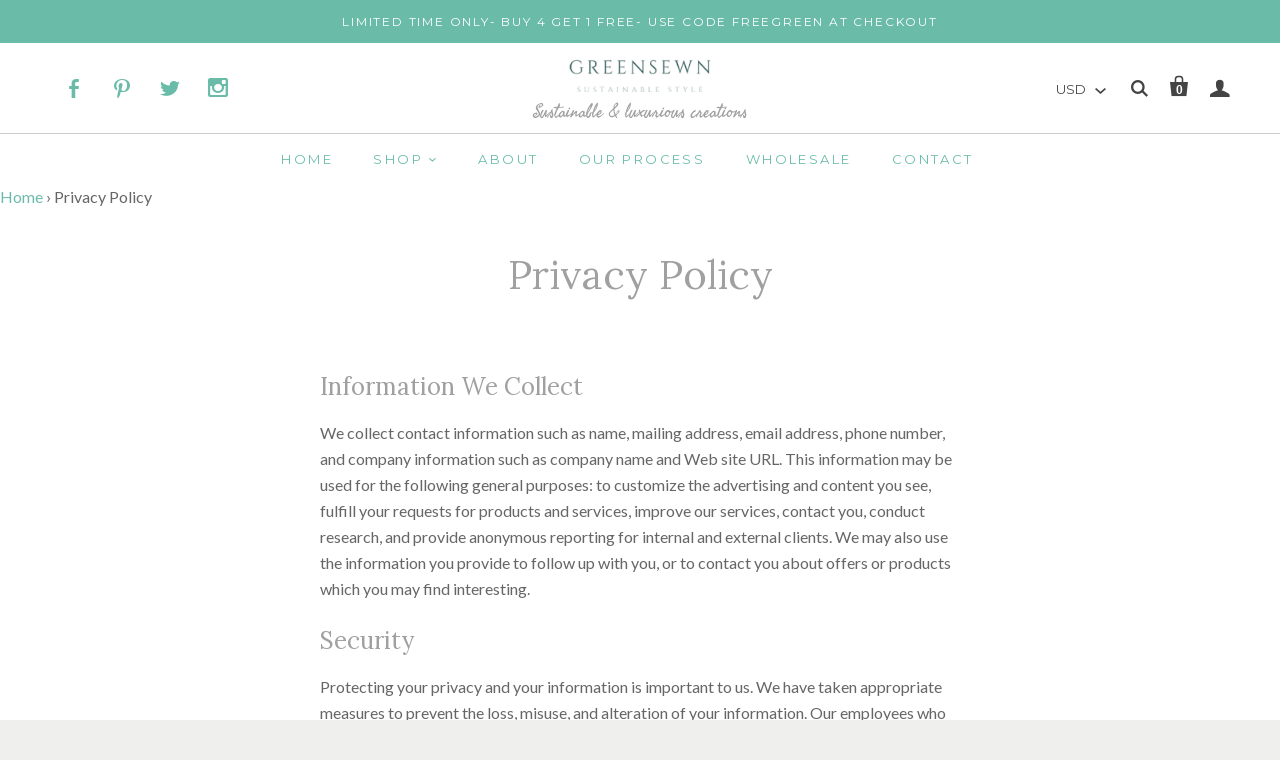

--- FILE ---
content_type: text/html; charset=utf-8
request_url: https://greensewn.com/pages/privacy-policy
body_size: 13826
content:
<!doctype html>
<!--[if lt IE 7]><html class="no-js lt-ie10 lt-ie9 lt-ie8 lt-ie7" lang="en"> <![endif]-->
<!--[if IE 7]><html class="no-js lt-ie10 lt-ie9 lt-ie8" lang="en"> <![endif]-->
<!--[if IE 8]><html class="no-js lt-ie10 lt-ie9" lang="en"> <![endif]-->
<!--[if IE 9 ]><html class="ie9 lt-ie10 no-js"> <![endif]-->
<!--[if (gt IE 9)|!(IE)]><!--> <html class="no-js"> <!--<![endif]-->
<head>

  <meta charset="utf-8">
  <meta http-equiv="X-UA-Compatible" content="IE=edge,chrome=1">

  
    <title>Privacy Policy | Greensewn</title>
  

  
    <meta name="description" content="Information We Collect We collect contact information such as name, mailing address, email address, phone number, and company information such as company name and Web site URL. This information may be used for the following general purposes: to customize the advertising and content you see, fulfill your requests for pr" />
  

  <link rel="canonical" href="https://greensewn.com/pages/privacy-policy" />
  <meta name="viewport" content="width=device-width,initial-scale=1" />

  <script>window.performance && window.performance.mark && window.performance.mark('shopify.content_for_header.start');</script><meta id="shopify-digital-wallet" name="shopify-digital-wallet" content="/7459375/digital_wallets/dialog">
<meta name="shopify-checkout-api-token" content="44e4ffb0e9de7bf1107140317b3a103b">
<meta id="in-context-paypal-metadata" data-shop-id="7459375" data-venmo-supported="false" data-environment="production" data-locale="en_US" data-paypal-v4="true" data-currency="USD">
<script async="async" src="/checkouts/internal/preloads.js?locale=en-US"></script>
<link rel="preconnect" href="https://shop.app" crossorigin="anonymous">
<script async="async" src="https://shop.app/checkouts/internal/preloads.js?locale=en-US&shop_id=7459375" crossorigin="anonymous"></script>
<script id="shopify-features" type="application/json">{"accessToken":"44e4ffb0e9de7bf1107140317b3a103b","betas":["rich-media-storefront-analytics"],"domain":"greensewn.com","predictiveSearch":true,"shopId":7459375,"locale":"en"}</script>
<script>var Shopify = Shopify || {};
Shopify.shop = "greensewn.myshopify.com";
Shopify.locale = "en";
Shopify.currency = {"active":"USD","rate":"1.0"};
Shopify.country = "US";
Shopify.theme = {"name":"PS Born Design_7_august_2018","id":78692843613,"schema_name":null,"schema_version":null,"theme_store_id":null,"role":"main"};
Shopify.theme.handle = "null";
Shopify.theme.style = {"id":null,"handle":null};
Shopify.cdnHost = "greensewn.com/cdn";
Shopify.routes = Shopify.routes || {};
Shopify.routes.root = "/";</script>
<script type="module">!function(o){(o.Shopify=o.Shopify||{}).modules=!0}(window);</script>
<script>!function(o){function n(){var o=[];function n(){o.push(Array.prototype.slice.apply(arguments))}return n.q=o,n}var t=o.Shopify=o.Shopify||{};t.loadFeatures=n(),t.autoloadFeatures=n()}(window);</script>
<script>
  window.ShopifyPay = window.ShopifyPay || {};
  window.ShopifyPay.apiHost = "shop.app\/pay";
  window.ShopifyPay.redirectState = null;
</script>
<script id="shop-js-analytics" type="application/json">{"pageType":"page"}</script>
<script defer="defer" async type="module" src="//greensewn.com/cdn/shopifycloud/shop-js/modules/v2/client.init-shop-cart-sync_BdyHc3Nr.en.esm.js"></script>
<script defer="defer" async type="module" src="//greensewn.com/cdn/shopifycloud/shop-js/modules/v2/chunk.common_Daul8nwZ.esm.js"></script>
<script type="module">
  await import("//greensewn.com/cdn/shopifycloud/shop-js/modules/v2/client.init-shop-cart-sync_BdyHc3Nr.en.esm.js");
await import("//greensewn.com/cdn/shopifycloud/shop-js/modules/v2/chunk.common_Daul8nwZ.esm.js");

  window.Shopify.SignInWithShop?.initShopCartSync?.({"fedCMEnabled":true,"windoidEnabled":true});

</script>
<script>
  window.Shopify = window.Shopify || {};
  if (!window.Shopify.featureAssets) window.Shopify.featureAssets = {};
  window.Shopify.featureAssets['shop-js'] = {"shop-cart-sync":["modules/v2/client.shop-cart-sync_QYOiDySF.en.esm.js","modules/v2/chunk.common_Daul8nwZ.esm.js"],"init-fed-cm":["modules/v2/client.init-fed-cm_DchLp9rc.en.esm.js","modules/v2/chunk.common_Daul8nwZ.esm.js"],"shop-button":["modules/v2/client.shop-button_OV7bAJc5.en.esm.js","modules/v2/chunk.common_Daul8nwZ.esm.js"],"init-windoid":["modules/v2/client.init-windoid_DwxFKQ8e.en.esm.js","modules/v2/chunk.common_Daul8nwZ.esm.js"],"shop-cash-offers":["modules/v2/client.shop-cash-offers_DWtL6Bq3.en.esm.js","modules/v2/chunk.common_Daul8nwZ.esm.js","modules/v2/chunk.modal_CQq8HTM6.esm.js"],"shop-toast-manager":["modules/v2/client.shop-toast-manager_CX9r1SjA.en.esm.js","modules/v2/chunk.common_Daul8nwZ.esm.js"],"init-shop-email-lookup-coordinator":["modules/v2/client.init-shop-email-lookup-coordinator_UhKnw74l.en.esm.js","modules/v2/chunk.common_Daul8nwZ.esm.js"],"pay-button":["modules/v2/client.pay-button_DzxNnLDY.en.esm.js","modules/v2/chunk.common_Daul8nwZ.esm.js"],"avatar":["modules/v2/client.avatar_BTnouDA3.en.esm.js"],"init-shop-cart-sync":["modules/v2/client.init-shop-cart-sync_BdyHc3Nr.en.esm.js","modules/v2/chunk.common_Daul8nwZ.esm.js"],"shop-login-button":["modules/v2/client.shop-login-button_D8B466_1.en.esm.js","modules/v2/chunk.common_Daul8nwZ.esm.js","modules/v2/chunk.modal_CQq8HTM6.esm.js"],"init-customer-accounts-sign-up":["modules/v2/client.init-customer-accounts-sign-up_C8fpPm4i.en.esm.js","modules/v2/client.shop-login-button_D8B466_1.en.esm.js","modules/v2/chunk.common_Daul8nwZ.esm.js","modules/v2/chunk.modal_CQq8HTM6.esm.js"],"init-shop-for-new-customer-accounts":["modules/v2/client.init-shop-for-new-customer-accounts_CVTO0Ztu.en.esm.js","modules/v2/client.shop-login-button_D8B466_1.en.esm.js","modules/v2/chunk.common_Daul8nwZ.esm.js","modules/v2/chunk.modal_CQq8HTM6.esm.js"],"init-customer-accounts":["modules/v2/client.init-customer-accounts_dRgKMfrE.en.esm.js","modules/v2/client.shop-login-button_D8B466_1.en.esm.js","modules/v2/chunk.common_Daul8nwZ.esm.js","modules/v2/chunk.modal_CQq8HTM6.esm.js"],"shop-follow-button":["modules/v2/client.shop-follow-button_CkZpjEct.en.esm.js","modules/v2/chunk.common_Daul8nwZ.esm.js","modules/v2/chunk.modal_CQq8HTM6.esm.js"],"lead-capture":["modules/v2/client.lead-capture_BntHBhfp.en.esm.js","modules/v2/chunk.common_Daul8nwZ.esm.js","modules/v2/chunk.modal_CQq8HTM6.esm.js"],"checkout-modal":["modules/v2/client.checkout-modal_CfxcYbTm.en.esm.js","modules/v2/chunk.common_Daul8nwZ.esm.js","modules/v2/chunk.modal_CQq8HTM6.esm.js"],"shop-login":["modules/v2/client.shop-login_Da4GZ2H6.en.esm.js","modules/v2/chunk.common_Daul8nwZ.esm.js","modules/v2/chunk.modal_CQq8HTM6.esm.js"],"payment-terms":["modules/v2/client.payment-terms_MV4M3zvL.en.esm.js","modules/v2/chunk.common_Daul8nwZ.esm.js","modules/v2/chunk.modal_CQq8HTM6.esm.js"]};
</script>
<script>(function() {
  var isLoaded = false;
  function asyncLoad() {
    if (isLoaded) return;
    isLoaded = true;
    var urls = ["\/\/my.optinmate.com\/4631\/get.js?shop=greensewn.myshopify.com"];
    for (var i = 0; i < urls.length; i++) {
      var s = document.createElement('script');
      s.type = 'text/javascript';
      s.async = true;
      s.src = urls[i];
      var x = document.getElementsByTagName('script')[0];
      x.parentNode.insertBefore(s, x);
    }
  };
  if(window.attachEvent) {
    window.attachEvent('onload', asyncLoad);
  } else {
    window.addEventListener('load', asyncLoad, false);
  }
})();</script>
<script id="__st">var __st={"a":7459375,"offset":-18000,"reqid":"10468466-a339-486a-be43-ebba216af070-1769027112","pageurl":"greensewn.com\/pages\/privacy-policy","s":"pages-19148105","u":"287d39a55210","p":"page","rtyp":"page","rid":19148105};</script>
<script>window.ShopifyPaypalV4VisibilityTracking = true;</script>
<script id="captcha-bootstrap">!function(){'use strict';const t='contact',e='account',n='new_comment',o=[[t,t],['blogs',n],['comments',n],[t,'customer']],c=[[e,'customer_login'],[e,'guest_login'],[e,'recover_customer_password'],[e,'create_customer']],r=t=>t.map((([t,e])=>`form[action*='/${t}']:not([data-nocaptcha='true']) input[name='form_type'][value='${e}']`)).join(','),a=t=>()=>t?[...document.querySelectorAll(t)].map((t=>t.form)):[];function s(){const t=[...o],e=r(t);return a(e)}const i='password',u='form_key',d=['recaptcha-v3-token','g-recaptcha-response','h-captcha-response',i],f=()=>{try{return window.sessionStorage}catch{return}},m='__shopify_v',_=t=>t.elements[u];function p(t,e,n=!1){try{const o=window.sessionStorage,c=JSON.parse(o.getItem(e)),{data:r}=function(t){const{data:e,action:n}=t;return t[m]||n?{data:e,action:n}:{data:t,action:n}}(c);for(const[e,n]of Object.entries(r))t.elements[e]&&(t.elements[e].value=n);n&&o.removeItem(e)}catch(o){console.error('form repopulation failed',{error:o})}}const l='form_type',E='cptcha';function T(t){t.dataset[E]=!0}const w=window,h=w.document,L='Shopify',v='ce_forms',y='captcha';let A=!1;((t,e)=>{const n=(g='f06e6c50-85a8-45c8-87d0-21a2b65856fe',I='https://cdn.shopify.com/shopifycloud/storefront-forms-hcaptcha/ce_storefront_forms_captcha_hcaptcha.v1.5.2.iife.js',D={infoText:'Protected by hCaptcha',privacyText:'Privacy',termsText:'Terms'},(t,e,n)=>{const o=w[L][v],c=o.bindForm;if(c)return c(t,g,e,D).then(n);var r;o.q.push([[t,g,e,D],n]),r=I,A||(h.body.append(Object.assign(h.createElement('script'),{id:'captcha-provider',async:!0,src:r})),A=!0)});var g,I,D;w[L]=w[L]||{},w[L][v]=w[L][v]||{},w[L][v].q=[],w[L][y]=w[L][y]||{},w[L][y].protect=function(t,e){n(t,void 0,e),T(t)},Object.freeze(w[L][y]),function(t,e,n,w,h,L){const[v,y,A,g]=function(t,e,n){const i=e?o:[],u=t?c:[],d=[...i,...u],f=r(d),m=r(i),_=r(d.filter((([t,e])=>n.includes(e))));return[a(f),a(m),a(_),s()]}(w,h,L),I=t=>{const e=t.target;return e instanceof HTMLFormElement?e:e&&e.form},D=t=>v().includes(t);t.addEventListener('submit',(t=>{const e=I(t);if(!e)return;const n=D(e)&&!e.dataset.hcaptchaBound&&!e.dataset.recaptchaBound,o=_(e),c=g().includes(e)&&(!o||!o.value);(n||c)&&t.preventDefault(),c&&!n&&(function(t){try{if(!f())return;!function(t){const e=f();if(!e)return;const n=_(t);if(!n)return;const o=n.value;o&&e.removeItem(o)}(t);const e=Array.from(Array(32),(()=>Math.random().toString(36)[2])).join('');!function(t,e){_(t)||t.append(Object.assign(document.createElement('input'),{type:'hidden',name:u})),t.elements[u].value=e}(t,e),function(t,e){const n=f();if(!n)return;const o=[...t.querySelectorAll(`input[type='${i}']`)].map((({name:t})=>t)),c=[...d,...o],r={};for(const[a,s]of new FormData(t).entries())c.includes(a)||(r[a]=s);n.setItem(e,JSON.stringify({[m]:1,action:t.action,data:r}))}(t,e)}catch(e){console.error('failed to persist form',e)}}(e),e.submit())}));const S=(t,e)=>{t&&!t.dataset[E]&&(n(t,e.some((e=>e===t))),T(t))};for(const o of['focusin','change'])t.addEventListener(o,(t=>{const e=I(t);D(e)&&S(e,y())}));const B=e.get('form_key'),M=e.get(l),P=B&&M;t.addEventListener('DOMContentLoaded',(()=>{const t=y();if(P)for(const e of t)e.elements[l].value===M&&p(e,B);[...new Set([...A(),...v().filter((t=>'true'===t.dataset.shopifyCaptcha))])].forEach((e=>S(e,t)))}))}(h,new URLSearchParams(w.location.search),n,t,e,['guest_login'])})(!0,!0)}();</script>
<script integrity="sha256-4kQ18oKyAcykRKYeNunJcIwy7WH5gtpwJnB7kiuLZ1E=" data-source-attribution="shopify.loadfeatures" defer="defer" src="//greensewn.com/cdn/shopifycloud/storefront/assets/storefront/load_feature-a0a9edcb.js" crossorigin="anonymous"></script>
<script crossorigin="anonymous" defer="defer" src="//greensewn.com/cdn/shopifycloud/storefront/assets/shopify_pay/storefront-65b4c6d7.js?v=20250812"></script>
<script data-source-attribution="shopify.dynamic_checkout.dynamic.init">var Shopify=Shopify||{};Shopify.PaymentButton=Shopify.PaymentButton||{isStorefrontPortableWallets:!0,init:function(){window.Shopify.PaymentButton.init=function(){};var t=document.createElement("script");t.src="https://greensewn.com/cdn/shopifycloud/portable-wallets/latest/portable-wallets.en.js",t.type="module",document.head.appendChild(t)}};
</script>
<script data-source-attribution="shopify.dynamic_checkout.buyer_consent">
  function portableWalletsHideBuyerConsent(e){var t=document.getElementById("shopify-buyer-consent"),n=document.getElementById("shopify-subscription-policy-button");t&&n&&(t.classList.add("hidden"),t.setAttribute("aria-hidden","true"),n.removeEventListener("click",e))}function portableWalletsShowBuyerConsent(e){var t=document.getElementById("shopify-buyer-consent"),n=document.getElementById("shopify-subscription-policy-button");t&&n&&(t.classList.remove("hidden"),t.removeAttribute("aria-hidden"),n.addEventListener("click",e))}window.Shopify?.PaymentButton&&(window.Shopify.PaymentButton.hideBuyerConsent=portableWalletsHideBuyerConsent,window.Shopify.PaymentButton.showBuyerConsent=portableWalletsShowBuyerConsent);
</script>
<script data-source-attribution="shopify.dynamic_checkout.cart.bootstrap">document.addEventListener("DOMContentLoaded",(function(){function t(){return document.querySelector("shopify-accelerated-checkout-cart, shopify-accelerated-checkout")}if(t())Shopify.PaymentButton.init();else{new MutationObserver((function(e,n){t()&&(Shopify.PaymentButton.init(),n.disconnect())})).observe(document.body,{childList:!0,subtree:!0})}}));
</script>
<link id="shopify-accelerated-checkout-styles" rel="stylesheet" media="screen" href="https://greensewn.com/cdn/shopifycloud/portable-wallets/latest/accelerated-checkout-backwards-compat.css" crossorigin="anonymous">
<style id="shopify-accelerated-checkout-cart">
        #shopify-buyer-consent {
  margin-top: 1em;
  display: inline-block;
  width: 100%;
}

#shopify-buyer-consent.hidden {
  display: none;
}

#shopify-subscription-policy-button {
  background: none;
  border: none;
  padding: 0;
  text-decoration: underline;
  font-size: inherit;
  cursor: pointer;
}

#shopify-subscription-policy-button::before {
  box-shadow: none;
}

      </style>

<script>window.performance && window.performance.mark && window.performance.mark('shopify.content_for_header.end');</script>

  <!-- Facebook Open Graph -->
<meta property="og:type" content="website" />
<meta property="og:site_name" content="Greensewn" />
<meta property="og:url" content="https://greensewn.com/pages/privacy-policy" />
<meta property="og:title" content="Privacy Policy" />

  <meta property="og:description" content="Information We Collect We collect contact information such as name, mailing address, email address, phone number, and company information such as company name and Web site URL. This information may be used for the following general purposes: to customize the advertising and content you see, fulfill your requests for pr" />
  
    <meta property="og:image" content="http://greensewn.com/cdn/shop/t/5/assets/logo.png?v=22356819303509094811571817023" />
    <meta property="og:image:secure_url" content="https://greensewn.com/cdn/shop/t/5/assets/logo.png?v=22356819303509094811571817023" />
  


<!-- Twitter Card -->

  <meta name="twitter:card" content="summary">
  <meta name="twitter:title" content="Greensewn" />
  <meta name="twitter:url" content="https://greensewn.com/pages/privacy-policy">
  <meta name="twitter:description" content="Information We Collect We collect contact information such as name, mailing address, email address, phone number, and company information such as company name and Web site URL. This information may be used for the following general purposes: to customize the advertising and content you see, fulfill your requests for pr" />
  
    <meta name="twitter:image" content="//greensewn.com/cdn/shop/t/5/assets/logo.png?v=22356819303509094811571817023" />
  



  <!-- Theme CSS -->
  <link href="//greensewn.com/cdn/shop/t/5/assets/theme.scss.css?v=117183919224329527891768290101" rel="stylesheet" type="text/css" media="all" />
  <link href="//greensewn.com/cdn/shop/t/5/assets/style.css?v=142040207412534466731573453742" rel="stylesheet" type="text/css" media="all" />
  <link href="//greensewn.com/cdn/shop/t/5/assets/responsive.css?v=154534822056972924821573454097" rel="stylesheet" type="text/css" media="all" />
  <link href="//greensewn.com/cdn/shop/t/5/assets/Responsive.css?v=487" rel="stylesheet" type="text/css" media="all" />

  <!-- Third Party JS Libraries -->
  <script src="//greensewn.com/cdn/shop/t/5/assets/modernizr-2.7.1.min.js?v=97979361732255975071571817024" type="text/javascript"></script>

  

<link href='//fonts.googleapis.com/css?family=Seaweed+Script' rel='stylesheet' type='text/css'>
<!-- Sans Serif -->


  <link href='//fonts.googleapis.com/css?family=Lato:400italic,700italic,400,700' rel='stylesheet' type='text/css'>











  <link href='//fonts.googleapis.com/css?family=Montserrat:400,700' rel='stylesheet' type='text/css'>






<!-- Condensed Sans Serif -->







<!-- Geometric Sans Serif -->



<!-- Serif -->








  <link href='//fonts.googleapis.com/css?family=Lora:400italic,700italic,400,700' rel='stylesheet' type='text/css'>










<!-- Slab serif -->










  <!-- Store object -->
  <script type="text/javascript">
  Theme = {}
  Theme.logo = true;
  Theme.currency = 'USD';
  shopCurrency = 'USD'; /* used by shipping calculator */
  Theme.moneyFormat = "$ {{amount}}";
  Theme.moneyFormatCurrency = "$ {{amount}} USD";

  Theme.disableAjax = false;

  Theme.addToCartText = "Add to cart";

  

  Theme.soldOutText = "Sold out";
  Theme.unavailableText = "Unavailable";
  Theme.processingText = "Processing...";
  Theme.setQuantityText = "Please enter a value for quantity.";

  Theme.notAvailableText = "Not available";
  Theme.stockLevelText = "Sorry, we only have {{ stock_count }} in stock.";
  Theme.okayText = "Okay";
  Theme.shippingCalcErrorMessage = "Error: zip / postal code {{ error_message }}";
  Theme.shippingCalcMultiRates = "There are {{ number_of_rates }} shipping rates available for {{ address }}, starting at {{ rate }}.";
  Theme.shippingCalcOneRate = "There is one shipping rate available for {{ address }}.";
  Theme.shippingCalcNoRates = "We do not ship to this destination.";
  Theme.shippingCalcRateValues = "{{ rate_title }} at {{ rate }}";

  

  

  

  
  Theme.imageZoom = true;
  

  

  

  
  Theme.currencySwitcher = true
    
    Theme.currencySwitcherFormat = 'money_with_currency_format';
    Theme.moneyFormat = "$ {{amount}} USD";
    

    
    Theme.defaultCurrency = 'USD';
    
  

  
  Theme.mailingList = true;
  

  
</script>


  <style type="text/css">
    
    









    .add-to-cart-loader, .home-slideshow-loader, .product-slideshow-loader {
      border-left:   3px solid rgba(0, 0, 0, .15);
      border-right:  3px solid rgba(0, 0, 0, .15);
      border-bottom: 3px solid rgba(0, 0, 0, .15);
      border-top:    3px solid rgba(0, 0, 0, .8);
    }
    
    









    .header-drawer h1, .header-drawer .navigation .primary ul {
      border-color: #ffffff;
      border-color: rgba(255, 255, 255, .3);
    }
    
    









    .copyright, .payment-options {
      color: rgba(106, 188, 169, .5);
    }
    .spread-the-word .footer-share-icon {
      background: rgba(106, 188, 169, .7);
    }
    .spread-the-word .footer-share-icon:hover {
      background: rgba(106, 188, 169, .9);
    }

    
  </style>
<script src="https://ajax.googleapis.com/ajax/libs/jquery/3.3.1/jquery.min.js"></script>
<!--Gem_Page_Header_Script-->

<!--End_Gem_Page_Header_Script-->
<link href="https://monorail-edge.shopifysvc.com" rel="dns-prefetch">
<script>(function(){if ("sendBeacon" in navigator && "performance" in window) {try {var session_token_from_headers = performance.getEntriesByType('navigation')[0].serverTiming.find(x => x.name == '_s').description;} catch {var session_token_from_headers = undefined;}var session_cookie_matches = document.cookie.match(/_shopify_s=([^;]*)/);var session_token_from_cookie = session_cookie_matches && session_cookie_matches.length === 2 ? session_cookie_matches[1] : "";var session_token = session_token_from_headers || session_token_from_cookie || "";function handle_abandonment_event(e) {var entries = performance.getEntries().filter(function(entry) {return /monorail-edge.shopifysvc.com/.test(entry.name);});if (!window.abandonment_tracked && entries.length === 0) {window.abandonment_tracked = true;var currentMs = Date.now();var navigation_start = performance.timing.navigationStart;var payload = {shop_id: 7459375,url: window.location.href,navigation_start,duration: currentMs - navigation_start,session_token,page_type: "page"};window.navigator.sendBeacon("https://monorail-edge.shopifysvc.com/v1/produce", JSON.stringify({schema_id: "online_store_buyer_site_abandonment/1.1",payload: payload,metadata: {event_created_at_ms: currentMs,event_sent_at_ms: currentMs}}));}}window.addEventListener('pagehide', handle_abandonment_event);}}());</script>
<script id="web-pixels-manager-setup">(function e(e,d,r,n,o){if(void 0===o&&(o={}),!Boolean(null===(a=null===(i=window.Shopify)||void 0===i?void 0:i.analytics)||void 0===a?void 0:a.replayQueue)){var i,a;window.Shopify=window.Shopify||{};var t=window.Shopify;t.analytics=t.analytics||{};var s=t.analytics;s.replayQueue=[],s.publish=function(e,d,r){return s.replayQueue.push([e,d,r]),!0};try{self.performance.mark("wpm:start")}catch(e){}var l=function(){var e={modern:/Edge?\/(1{2}[4-9]|1[2-9]\d|[2-9]\d{2}|\d{4,})\.\d+(\.\d+|)|Firefox\/(1{2}[4-9]|1[2-9]\d|[2-9]\d{2}|\d{4,})\.\d+(\.\d+|)|Chrom(ium|e)\/(9{2}|\d{3,})\.\d+(\.\d+|)|(Maci|X1{2}).+ Version\/(15\.\d+|(1[6-9]|[2-9]\d|\d{3,})\.\d+)([,.]\d+|)( \(\w+\)|)( Mobile\/\w+|) Safari\/|Chrome.+OPR\/(9{2}|\d{3,})\.\d+\.\d+|(CPU[ +]OS|iPhone[ +]OS|CPU[ +]iPhone|CPU IPhone OS|CPU iPad OS)[ +]+(15[._]\d+|(1[6-9]|[2-9]\d|\d{3,})[._]\d+)([._]\d+|)|Android:?[ /-](13[3-9]|1[4-9]\d|[2-9]\d{2}|\d{4,})(\.\d+|)(\.\d+|)|Android.+Firefox\/(13[5-9]|1[4-9]\d|[2-9]\d{2}|\d{4,})\.\d+(\.\d+|)|Android.+Chrom(ium|e)\/(13[3-9]|1[4-9]\d|[2-9]\d{2}|\d{4,})\.\d+(\.\d+|)|SamsungBrowser\/([2-9]\d|\d{3,})\.\d+/,legacy:/Edge?\/(1[6-9]|[2-9]\d|\d{3,})\.\d+(\.\d+|)|Firefox\/(5[4-9]|[6-9]\d|\d{3,})\.\d+(\.\d+|)|Chrom(ium|e)\/(5[1-9]|[6-9]\d|\d{3,})\.\d+(\.\d+|)([\d.]+$|.*Safari\/(?![\d.]+ Edge\/[\d.]+$))|(Maci|X1{2}).+ Version\/(10\.\d+|(1[1-9]|[2-9]\d|\d{3,})\.\d+)([,.]\d+|)( \(\w+\)|)( Mobile\/\w+|) Safari\/|Chrome.+OPR\/(3[89]|[4-9]\d|\d{3,})\.\d+\.\d+|(CPU[ +]OS|iPhone[ +]OS|CPU[ +]iPhone|CPU IPhone OS|CPU iPad OS)[ +]+(10[._]\d+|(1[1-9]|[2-9]\d|\d{3,})[._]\d+)([._]\d+|)|Android:?[ /-](13[3-9]|1[4-9]\d|[2-9]\d{2}|\d{4,})(\.\d+|)(\.\d+|)|Mobile Safari.+OPR\/([89]\d|\d{3,})\.\d+\.\d+|Android.+Firefox\/(13[5-9]|1[4-9]\d|[2-9]\d{2}|\d{4,})\.\d+(\.\d+|)|Android.+Chrom(ium|e)\/(13[3-9]|1[4-9]\d|[2-9]\d{2}|\d{4,})\.\d+(\.\d+|)|Android.+(UC? ?Browser|UCWEB|U3)[ /]?(15\.([5-9]|\d{2,})|(1[6-9]|[2-9]\d|\d{3,})\.\d+)\.\d+|SamsungBrowser\/(5\.\d+|([6-9]|\d{2,})\.\d+)|Android.+MQ{2}Browser\/(14(\.(9|\d{2,})|)|(1[5-9]|[2-9]\d|\d{3,})(\.\d+|))(\.\d+|)|K[Aa][Ii]OS\/(3\.\d+|([4-9]|\d{2,})\.\d+)(\.\d+|)/},d=e.modern,r=e.legacy,n=navigator.userAgent;return n.match(d)?"modern":n.match(r)?"legacy":"unknown"}(),u="modern"===l?"modern":"legacy",c=(null!=n?n:{modern:"",legacy:""})[u],f=function(e){return[e.baseUrl,"/wpm","/b",e.hashVersion,"modern"===e.buildTarget?"m":"l",".js"].join("")}({baseUrl:d,hashVersion:r,buildTarget:u}),m=function(e){var d=e.version,r=e.bundleTarget,n=e.surface,o=e.pageUrl,i=e.monorailEndpoint;return{emit:function(e){var a=e.status,t=e.errorMsg,s=(new Date).getTime(),l=JSON.stringify({metadata:{event_sent_at_ms:s},events:[{schema_id:"web_pixels_manager_load/3.1",payload:{version:d,bundle_target:r,page_url:o,status:a,surface:n,error_msg:t},metadata:{event_created_at_ms:s}}]});if(!i)return console&&console.warn&&console.warn("[Web Pixels Manager] No Monorail endpoint provided, skipping logging."),!1;try{return self.navigator.sendBeacon.bind(self.navigator)(i,l)}catch(e){}var u=new XMLHttpRequest;try{return u.open("POST",i,!0),u.setRequestHeader("Content-Type","text/plain"),u.send(l),!0}catch(e){return console&&console.warn&&console.warn("[Web Pixels Manager] Got an unhandled error while logging to Monorail."),!1}}}}({version:r,bundleTarget:l,surface:e.surface,pageUrl:self.location.href,monorailEndpoint:e.monorailEndpoint});try{o.browserTarget=l,function(e){var d=e.src,r=e.async,n=void 0===r||r,o=e.onload,i=e.onerror,a=e.sri,t=e.scriptDataAttributes,s=void 0===t?{}:t,l=document.createElement("script"),u=document.querySelector("head"),c=document.querySelector("body");if(l.async=n,l.src=d,a&&(l.integrity=a,l.crossOrigin="anonymous"),s)for(var f in s)if(Object.prototype.hasOwnProperty.call(s,f))try{l.dataset[f]=s[f]}catch(e){}if(o&&l.addEventListener("load",o),i&&l.addEventListener("error",i),u)u.appendChild(l);else{if(!c)throw new Error("Did not find a head or body element to append the script");c.appendChild(l)}}({src:f,async:!0,onload:function(){if(!function(){var e,d;return Boolean(null===(d=null===(e=window.Shopify)||void 0===e?void 0:e.analytics)||void 0===d?void 0:d.initialized)}()){var d=window.webPixelsManager.init(e)||void 0;if(d){var r=window.Shopify.analytics;r.replayQueue.forEach((function(e){var r=e[0],n=e[1],o=e[2];d.publishCustomEvent(r,n,o)})),r.replayQueue=[],r.publish=d.publishCustomEvent,r.visitor=d.visitor,r.initialized=!0}}},onerror:function(){return m.emit({status:"failed",errorMsg:"".concat(f," has failed to load")})},sri:function(e){var d=/^sha384-[A-Za-z0-9+/=]+$/;return"string"==typeof e&&d.test(e)}(c)?c:"",scriptDataAttributes:o}),m.emit({status:"loading"})}catch(e){m.emit({status:"failed",errorMsg:(null==e?void 0:e.message)||"Unknown error"})}}})({shopId: 7459375,storefrontBaseUrl: "https://greensewn.com",extensionsBaseUrl: "https://extensions.shopifycdn.com/cdn/shopifycloud/web-pixels-manager",monorailEndpoint: "https://monorail-edge.shopifysvc.com/unstable/produce_batch",surface: "storefront-renderer",enabledBetaFlags: ["2dca8a86"],webPixelsConfigList: [{"id":"54624441","eventPayloadVersion":"v1","runtimeContext":"LAX","scriptVersion":"1","type":"CUSTOM","privacyPurposes":["MARKETING"],"name":"Meta pixel (migrated)"},{"id":"84050105","eventPayloadVersion":"v1","runtimeContext":"LAX","scriptVersion":"1","type":"CUSTOM","privacyPurposes":["ANALYTICS"],"name":"Google Analytics tag (migrated)"},{"id":"shopify-app-pixel","configuration":"{}","eventPayloadVersion":"v1","runtimeContext":"STRICT","scriptVersion":"0450","apiClientId":"shopify-pixel","type":"APP","privacyPurposes":["ANALYTICS","MARKETING"]},{"id":"shopify-custom-pixel","eventPayloadVersion":"v1","runtimeContext":"LAX","scriptVersion":"0450","apiClientId":"shopify-pixel","type":"CUSTOM","privacyPurposes":["ANALYTICS","MARKETING"]}],isMerchantRequest: false,initData: {"shop":{"name":"Greensewn","paymentSettings":{"currencyCode":"USD"},"myshopifyDomain":"greensewn.myshopify.com","countryCode":"US","storefrontUrl":"https:\/\/greensewn.com"},"customer":null,"cart":null,"checkout":null,"productVariants":[],"purchasingCompany":null},},"https://greensewn.com/cdn","fcfee988w5aeb613cpc8e4bc33m6693e112",{"modern":"","legacy":""},{"shopId":"7459375","storefrontBaseUrl":"https:\/\/greensewn.com","extensionBaseUrl":"https:\/\/extensions.shopifycdn.com\/cdn\/shopifycloud\/web-pixels-manager","surface":"storefront-renderer","enabledBetaFlags":"[\"2dca8a86\"]","isMerchantRequest":"false","hashVersion":"fcfee988w5aeb613cpc8e4bc33m6693e112","publish":"custom","events":"[[\"page_viewed\",{}]]"});</script><script>
  window.ShopifyAnalytics = window.ShopifyAnalytics || {};
  window.ShopifyAnalytics.meta = window.ShopifyAnalytics.meta || {};
  window.ShopifyAnalytics.meta.currency = 'USD';
  var meta = {"page":{"pageType":"page","resourceType":"page","resourceId":19148105,"requestId":"10468466-a339-486a-be43-ebba216af070-1769027112"}};
  for (var attr in meta) {
    window.ShopifyAnalytics.meta[attr] = meta[attr];
  }
</script>
<script class="analytics">
  (function () {
    var customDocumentWrite = function(content) {
      var jquery = null;

      if (window.jQuery) {
        jquery = window.jQuery;
      } else if (window.Checkout && window.Checkout.$) {
        jquery = window.Checkout.$;
      }

      if (jquery) {
        jquery('body').append(content);
      }
    };

    var hasLoggedConversion = function(token) {
      if (token) {
        return document.cookie.indexOf('loggedConversion=' + token) !== -1;
      }
      return false;
    }

    var setCookieIfConversion = function(token) {
      if (token) {
        var twoMonthsFromNow = new Date(Date.now());
        twoMonthsFromNow.setMonth(twoMonthsFromNow.getMonth() + 2);

        document.cookie = 'loggedConversion=' + token + '; expires=' + twoMonthsFromNow;
      }
    }

    var trekkie = window.ShopifyAnalytics.lib = window.trekkie = window.trekkie || [];
    if (trekkie.integrations) {
      return;
    }
    trekkie.methods = [
      'identify',
      'page',
      'ready',
      'track',
      'trackForm',
      'trackLink'
    ];
    trekkie.factory = function(method) {
      return function() {
        var args = Array.prototype.slice.call(arguments);
        args.unshift(method);
        trekkie.push(args);
        return trekkie;
      };
    };
    for (var i = 0; i < trekkie.methods.length; i++) {
      var key = trekkie.methods[i];
      trekkie[key] = trekkie.factory(key);
    }
    trekkie.load = function(config) {
      trekkie.config = config || {};
      trekkie.config.initialDocumentCookie = document.cookie;
      var first = document.getElementsByTagName('script')[0];
      var script = document.createElement('script');
      script.type = 'text/javascript';
      script.onerror = function(e) {
        var scriptFallback = document.createElement('script');
        scriptFallback.type = 'text/javascript';
        scriptFallback.onerror = function(error) {
                var Monorail = {
      produce: function produce(monorailDomain, schemaId, payload) {
        var currentMs = new Date().getTime();
        var event = {
          schema_id: schemaId,
          payload: payload,
          metadata: {
            event_created_at_ms: currentMs,
            event_sent_at_ms: currentMs
          }
        };
        return Monorail.sendRequest("https://" + monorailDomain + "/v1/produce", JSON.stringify(event));
      },
      sendRequest: function sendRequest(endpointUrl, payload) {
        // Try the sendBeacon API
        if (window && window.navigator && typeof window.navigator.sendBeacon === 'function' && typeof window.Blob === 'function' && !Monorail.isIos12()) {
          var blobData = new window.Blob([payload], {
            type: 'text/plain'
          });

          if (window.navigator.sendBeacon(endpointUrl, blobData)) {
            return true;
          } // sendBeacon was not successful

        } // XHR beacon

        var xhr = new XMLHttpRequest();

        try {
          xhr.open('POST', endpointUrl);
          xhr.setRequestHeader('Content-Type', 'text/plain');
          xhr.send(payload);
        } catch (e) {
          console.log(e);
        }

        return false;
      },
      isIos12: function isIos12() {
        return window.navigator.userAgent.lastIndexOf('iPhone; CPU iPhone OS 12_') !== -1 || window.navigator.userAgent.lastIndexOf('iPad; CPU OS 12_') !== -1;
      }
    };
    Monorail.produce('monorail-edge.shopifysvc.com',
      'trekkie_storefront_load_errors/1.1',
      {shop_id: 7459375,
      theme_id: 78692843613,
      app_name: "storefront",
      context_url: window.location.href,
      source_url: "//greensewn.com/cdn/s/trekkie.storefront.cd680fe47e6c39ca5d5df5f0a32d569bc48c0f27.min.js"});

        };
        scriptFallback.async = true;
        scriptFallback.src = '//greensewn.com/cdn/s/trekkie.storefront.cd680fe47e6c39ca5d5df5f0a32d569bc48c0f27.min.js';
        first.parentNode.insertBefore(scriptFallback, first);
      };
      script.async = true;
      script.src = '//greensewn.com/cdn/s/trekkie.storefront.cd680fe47e6c39ca5d5df5f0a32d569bc48c0f27.min.js';
      first.parentNode.insertBefore(script, first);
    };
    trekkie.load(
      {"Trekkie":{"appName":"storefront","development":false,"defaultAttributes":{"shopId":7459375,"isMerchantRequest":null,"themeId":78692843613,"themeCityHash":"6515342747030177635","contentLanguage":"en","currency":"USD","eventMetadataId":"d927e00e-7bc2-46fe-ab17-8311beb4f260"},"isServerSideCookieWritingEnabled":true,"monorailRegion":"shop_domain","enabledBetaFlags":["65f19447"]},"Session Attribution":{},"S2S":{"facebookCapiEnabled":false,"source":"trekkie-storefront-renderer","apiClientId":580111}}
    );

    var loaded = false;
    trekkie.ready(function() {
      if (loaded) return;
      loaded = true;

      window.ShopifyAnalytics.lib = window.trekkie;

      var originalDocumentWrite = document.write;
      document.write = customDocumentWrite;
      try { window.ShopifyAnalytics.merchantGoogleAnalytics.call(this); } catch(error) {};
      document.write = originalDocumentWrite;

      window.ShopifyAnalytics.lib.page(null,{"pageType":"page","resourceType":"page","resourceId":19148105,"requestId":"10468466-a339-486a-be43-ebba216af070-1769027112","shopifyEmitted":true});

      var match = window.location.pathname.match(/checkouts\/(.+)\/(thank_you|post_purchase)/)
      var token = match? match[1]: undefined;
      if (!hasLoggedConversion(token)) {
        setCookieIfConversion(token);
        
      }
    });


        var eventsListenerScript = document.createElement('script');
        eventsListenerScript.async = true;
        eventsListenerScript.src = "//greensewn.com/cdn/shopifycloud/storefront/assets/shop_events_listener-3da45d37.js";
        document.getElementsByTagName('head')[0].appendChild(eventsListenerScript);

})();</script>
  <script>
  if (!window.ga || (window.ga && typeof window.ga !== 'function')) {
    window.ga = function ga() {
      (window.ga.q = window.ga.q || []).push(arguments);
      if (window.Shopify && window.Shopify.analytics && typeof window.Shopify.analytics.publish === 'function') {
        window.Shopify.analytics.publish("ga_stub_called", {}, {sendTo: "google_osp_migration"});
      }
      console.error("Shopify's Google Analytics stub called with:", Array.from(arguments), "\nSee https://help.shopify.com/manual/promoting-marketing/pixels/pixel-migration#google for more information.");
    };
    if (window.Shopify && window.Shopify.analytics && typeof window.Shopify.analytics.publish === 'function') {
      window.Shopify.analytics.publish("ga_stub_initialized", {}, {sendTo: "google_osp_migration"});
    }
  }
</script>
<script
  defer
  src="https://greensewn.com/cdn/shopifycloud/perf-kit/shopify-perf-kit-3.0.4.min.js"
  data-application="storefront-renderer"
  data-shop-id="7459375"
  data-render-region="gcp-us-central1"
  data-page-type="page"
  data-theme-instance-id="78692843613"
  data-theme-name=""
  data-theme-version=""
  data-monorail-region="shop_domain"
  data-resource-timing-sampling-rate="10"
  data-shs="true"
  data-shs-beacon="true"
  data-shs-export-with-fetch="true"
  data-shs-logs-sample-rate="1"
  data-shs-beacon-endpoint="https://greensewn.com/api/collect"
></script>
</head>

<body class=" template-page template-page navigation-below-header " >

  <script type="text/javascript">
 function burgermenu(x)
 {
   x.classList.toggle("change");
 }
</script>
<style>
.change{
  opacity: 1;
  background-color: transparent !important;
}  
.change:before {
    -webkit-transform: rotate(-45deg) translate(-9px, 6px);
    transform:rotate(-45deg) translate(1px, 6px);
}
  .change:after {
    -webkit-transform: rotate(45deg) translate(-8px, -8px);
   transform: rotate(45deg) translate(-5px, -7px);
}
</style>



<div class="fixed-banner">
	LIMITED TIME ONLY- BUY 4 GET 1 FREE- USE CODE FREEGREEN AT CHECKOUT
  
</div>














<div class="main-header-wrapper has-banner">
  <header class="main-header" role="banner">
    
<hr class="hr_mobile_line"/>
    <div class="social_icons">
     <ul class="footer-link-list social-icons">
        
          <li><a target="blank" href="https://www.facebook.com/GreenSewn/"></a></li>
        
          <li><a target="blank" href="https://www.pinterest.com/lovegreensewn/"></a></li>
        
          <li><a target="blank" href="https://twitter.com/GreenSewn"></a></li>
        
          <li><a target="blank" href="https://instagram.com/greensewn"></a></li>
        
      </ul>
    </div>
    <div class="branding">
      
        <a class="logo has-retina" href="/">

          
          

          <img class="logo-regular" alt="Greensewn" src="//greensewn.com/cdn/shop/t/5/assets/logo.png?v=22356819303509094811571817023" data-regular="//greensewn.com/cdn/shop/t/5/assets/logo.png?v=22356819303509094811571817023">

          

            
            

            <img class="logo-retina" alt="Greensewn" src="//greensewn.com/cdn/shop/t/5/assets/logo-retina.png?v=22356819303509094811571817023" data-retina="//greensewn.com/cdn/shop/t/5/assets/logo-retina.png?v=22356819303509094811571817023">
          
          
        </a>
      
      <h2 class="slogan">Sustainable & luxurious creations</h2>
    </div>

    
      <form class="header-search-form" action="/search" method="get">
        <input class="header-search-input" name="q" type="text" placeholder="Enter search terms" value="">
      </form>
    

    <div class="header-tools">
      

      <div class="header-actions">
        
          <div class="select-wrapper">
            <div class="selected-currency"></div>
            <select id="currencies" name="currencies">
              
              
              <option value="USD" selected="selected">USD</option>
              
                
                <option value="CAD">CAD</option>
                
              
                
              
                
                <option value="EUR">EUR</option>
                
              
            </select>
          </div>
        
        
          <span class="header-search-toggle">&#57347;</span>
        
        
          <a class="cart-link" href="/cart">&#57346;<span class="cart-count">0</span></a>
        
        
          
            <a href="/account" class="account-link">&#57348;</a>
          
        
        <span class="drawer-toggle" onclick="burgermenu(this)"></span>
      </div>
    </div>

  </header>
</div>


  
    <div class="header-navigation ">
      <nav class="navigation below-header">
  <ul class="primary">

    
    

    
      

      
      

      
      

      
      

      
      

      <li class="">
        <a class="main-nav-item" href="/">Home</a>

        
      </li>

    
      

      
      

      
      

      
      

      
      

      <li class="has-dropdown has-mega-nav">
        <a class="main-nav-item" href="/collections/all">Shop</a>

        
          
            

            

            <div class="mega-nav showing-5-or-more">
          

          <ul class="secondary">

            

              
              
              

              <li class="">
                <a href="/collections/all">All</a>

                

              </li>
            

              
              
              

              <li class="">
                <a href="/collections/clothing">Clothing</a>

                

              </li>
            

              
              
              

              <li class="">
                <a href="/collections/scarves">Scarves</a>

                

              </li>
            

              
              
              

              <li class="">
                <a href="/collections/jewelry">Jewelry</a>

                

              </li>
            

              
              
              

              <li class="">
                <a href="/collections/scarves">Wraps</a>

                

              </li>
            

          </ul>
          
            </div>
          
        
      </li>

    
      

      
      

      
      

      
      

      
      

      <li class="">
        <a class="main-nav-item" href="/pages/about-us">About</a>

        
      </li>

    
      

      
      

      
      

      
      

      
      

      <li class="">
        <a class="main-nav-item" href="/pages/our-process">Our process</a>

        
      </li>

    
      

      
      

      
      

      
      

      
      

      <li class="">
        <a class="main-nav-item" href="/pages/wholesale">Wholesale</a>

        
      </li>

    
      

      
      

      
      

      
      

      
      

      <li class="">
        <a class="main-nav-item" href="/pages/contact-us">Contact</a>

        
      </li>

    

  </ul>
</nav>

    </div>
  


<div class="header-drawer">
  <h1><a href="/">Greensewn</a></h1>

  <span class="drawer-toggle icon">&#57349;</span>

  <nav class="navigation ">
  <ul class="primary">

    
    

    
      

      
      

      
      

      
      

      
      

      <li class="">
        <a class="main-nav-item" href="/">Home</a>

        
      </li>

    
      

      
      

      
      

      
      

      
      

      <li class="has-dropdown simple-dropdown">
        <a class="main-nav-item" href="/collections/all">Shop</a>

        
          

          <ul class="">

            

              
              
              

              <li class="">
                <a href="/collections/all">All</a>

                

              </li>
            

              
              
              

              <li class="">
                <a href="/collections/clothing">Clothing</a>

                

              </li>
            

              
              
              

              <li class="">
                <a href="/collections/scarves">Scarves</a>

                

              </li>
            

              
              
              

              <li class="">
                <a href="/collections/jewelry">Jewelry</a>

                

              </li>
            

              
              
              

              <li class="">
                <a href="/collections/scarves">Wraps</a>

                

              </li>
            

          </ul>
          
        
      </li>

    
      

      
      

      
      

      
      

      
      

      <li class="">
        <a class="main-nav-item" href="/pages/about-us">About</a>

        
      </li>

    
      

      
      

      
      

      
      

      
      

      <li class="">
        <a class="main-nav-item" href="/pages/our-process">Our process</a>

        
      </li>

    
      

      
      

      
      

      
      

      
      

      <li class="">
        <a class="main-nav-item" href="/pages/wholesale">Wholesale</a>

        
      </li>

    
      

      
      

      
      

      
      

      
      

      <li class="">
        <a class="main-nav-item" href="/pages/contact-us">Contact</a>

        
      </li>

    

  </ul>
</nav>


  
    <a href="/account" class="drawer-account-link"><span class="icon">&#57351;</span> My Account</a>
  
</div>

  
<nav class="breadcrumb" role="navigation" aria-label="breadcrumbs">
  <a href="/" title="Home">Home</a>
  
    <span aria-hidden="true">&rsaquo;</span>
    <span>Privacy Policy</span>
  
</nav>

   
  <main class="main-content " role="main">


    <h1 class="page-title">Privacy Policy</h1>

<div class="rte">
  <h3>Information We Collect</h3>
<p>We collect contact information such as name, mailing address, email address, phone number, and company information such as company name and Web site URL. This information may be used for the following general purposes: to customize the advertising and content you see, fulfill your requests for products and services, improve our services, contact you, conduct research, and provide anonymous reporting for internal and external clients. We may also use the information you provide to follow up with you, or to contact you about offers or products which you may find interesting.</p>
<h3>Security</h3>
<p>Protecting your privacy and your information is important to us. We have taken appropriate measures to prevent the loss, misuse, and alteration of your information. Our employees who have access to information collected on our Site are aware of our privacy policy. Your information is only accessible to those employees who need it in order to perform their job.</p>
<h3>Email Communications</h3>
<p>You may elect not to receive emails from us. If you did not opt out of our email program, we will use your email address to send you emails which may interest you. Emails will likely contain information regarding our products or offerings. To unsubscribe from these emails, click on the Unsubscribe link below. Also, an unsubscribe link will appear at the end of each email we send you, and when you click on it you will be automatically unsubscribed from computer mailings.</p>
<h3>Information Sharing</h3>
<p>We do not rent, sell, or share your personal information with other people or nonaffiliated companies except to provide products or services you've requested, when we have your permission, or under the following circumstances: we provide the information to partners who work on our behalf or under confidentiality agreements (these companies may use your personal information to help us communicate with you about products and offers, however, they do not have any independent right to share this information); we respond to subpoenas, court orders, or legal process, or to establish or exercise our legal rights or defend against legal claims; we may share information in order to investigate, prevent, or take action regarding illegal activities, suspected fraud, situations involving potential threats to the physical safety of any person, violations of our terms of use, or as otherwise required by law; we will transfer information about you if we are acquired by or merged with another company.</p>
<h3>How to Access and Update User Information</h3>
<p>You may request to access and update your personally identifiable information by using the link located on navigation bar of our Site, which will take you to the "contact us" page and other areas of our Site where you may contact us directly via email with your specific request. We will attempt to provide you with reasonable access to any personally identifiable information you have provided to us within 30 days at no cost. If access cannot be provided within that timeframe, we will provide you with a date by which the information will be provided. If for some reason access is denied, we will provide an explanation as to why access has been denied.</p>
<h3>Changes To Our Privacy Policy</h3>
<p>If we make any material changes in our privacy practices, we will use reasonable efforts to post a notice on our Site notifying users that there has been a change, and we will use reasonable efforts to detail changes in the privacy policy area of our site. We recommend you check our Site periodically for modifications to this policy. If we are going to use your personally identifiable information in a manner different from that stated at the time of collection through our Site, we will notify you via email.</p>
<h3>Contact Us</h3>
<p>We use email links located on the "contact us" page and other areas of our Site to allow you to contact us directly with any questions or comments you may have. You may also use this link to request updates and access to your personally identifiable information. We read every message sent in and will try to reply promptly if you request information or otherwise require a response. We may file your comments to improve our Site or our products, or we may review and discard the information. Your personal information will only be shared with third parties as permitted by our privacy policy.</p>
<h3>Cookies</h3>
<p>We may set and access cookies on your computer. We may also allow other companies that show advertisements on some of our Site pages to set and access their cookies on your computer. Other companies' use of their cookies is subject to their own privacy policies, not this one.</p>
<p>Advertisers or other companies do not have access to our cookies. We may use web beacons to access our cookies inside and outside our Site and in connection with our products and services.</p>
</div>

  </main>

  
<h2 class="home_instagram" style="width:100%; text-align:center; display:block; text-transform:capitalize;"> shop our instagram</h2>
<script src='https://snapppt.com/widgets/widget_loader/d3346fbb-99a9-4e45-9d86-bb046a437bad/grid.js' defer class='snapppt-widget'></script>



  
    

<div class="mailing-list-signup ">
  

  
    <p>Be the first to hear about new products and discounts</p>
  

  
  <form action="//greensewn.us1.list-manage.com/subscribe/post?u=52d11d311793abf3bdba3efec&amp;id=eaccaa8c47" method="post" name="mc-embedded-subscribe-form" target="_blank">

    
    <input class="mailing-list-email" name="EMAIL" type="email" placeholder="your@email.com" value="">
    

    

    <div class="mailing-list-submit">
      <input class="submit" name="subscribe" type="submit" value="Yeah!">
    </div>

  </form>
  
  
</div>



  





<div class="footer-wrapper ">

  

  
  
  

  <footer class="main-footer showing-3-lists">

    
    <div class="footer-link-list footer">
      
        <h4>Shop</h4>
      

      <ul>
        
          <li><a target="blank" href="/collections/all">All</a></li>
        
          <li><a target="blank" href="/collections/clothing">Clothing</a></li>
        
          <li><a target="blank" href="/collections/scarves">Scarves</a></li>
        
          <li><a target="blank" href="/collections/jewelry">Jewelry</a></li>
        
          <li><a target="blank" href="/collections/scarves">Wraps</a></li>
        
      </ul>
    </div>
    

    
    <div class="footer-link-list more">
      
        <h4>More</h4>
      

      <ul>
        
          <li><a href="/pages/about-us">About</a></li>
        
          <li><a href="/pages/wholesale">Wholesale</a></li>
        
          <li><a href="/blogs/stockists">Store Locator</a></li>
        
          <li><a href="/pages/our-process">Our process</a></li>
        
      </ul>
    </div>
    

    
    <div class="footer-link-list customer-service">
      
        <h4>Customer Service</h4>
      

      <ul>
        
          <li><a href="/pages/contact-us">Help</a></li>
        
          <li><a href="/pages/contact-us">Contact</a></li>
        
          <li><a href="/pages/privacy-policy">Privacy Policy</a></li>
        
          <li><a href="/pages/returns-exchanges">Returns & Exchanges</a></li>
        
      </ul>
    </div>
    
	<div class="spread-the-word">
      <div class="home-module-wrapper relative contrast">
<div class="mailing-list-signup home-module">
  

  
    <p>Be the first to hear about new products and discounts</p>
  

  
  <form action="//greensewn.us1.list-manage.com/subscribe/post?u=52d11d311793abf3bdba3efec&amp;id=eaccaa8c47" method="post" name="mc-embedded-subscribe-form" target="_blank">

    
    <input class="mailing-list-email" name="EMAIL" type="email" placeholder="your@email.com" value="">
    

    

    <div class="mailing-list-submit">
      <input class="submit" name="subscribe" type="submit" value="Yeah!">
    </div>

  </form>
  
</div>
</div>
      <h4>We are also here:</h4>
      <ul class="footer-link-list social-icons">
        
          <li><a target="blank" href="https://www.facebook.com/GreenSewn/"></a></li>
        
          <li><a target="blank" href="https://www.pinterest.com/lovegreensewn/"></a></li>
        
          <li><a target="blank" href="https://twitter.com/GreenSewn"></a></li>
        
          <li><a target="blank" href="https://instagram.com/greensewn"></a></li>
        
      </ul>
    </div>
    

    <div role="contentinfo" class="copyright footer-module">
      
      <p>&copy; 2026. All rights reserved.<br>
        Website by <a href="http://handhugs.com">Hand Hugs</a></p>
    </div>

    

  </footer>

</div>


  <!-- Scripts -->
  <script src="//greensewn.com/cdn/shop/t/5/assets/jquery-1.10.0.min.js?v=57374740516698537231571817023" type="text/javascript"></script>
  <script src="//greensewn.com/cdn/shopifycloud/storefront/assets/themes_support/api.jquery-7ab1a3a4.js" type="text/javascript"></script>

  

  

  
    <script src="//greensewn.com/cdn/s/javascripts/currencies.js" type="text/javascript"></script>
    <script src="//greensewn.com/cdn/shop/t/5/assets/jquery.currencies.js?v=94178340232484628271571817023" type="text/javascript"></script>
  

  <script src="//greensewn.com/cdn/shopifycloud/storefront/assets/themes_support/option_selection-b017cd28.js" type="text/javascript"></script>

  <script src="//greensewn.com/cdn/shop/t/5/assets/plugins.js?v=167020460234356854141571817024" type="text/javascript"></script>
  <script src="//greensewn.com/cdn/shop/t/5/assets/site.js?v=143066757840451838531571817026" type="text/javascript"></script>
  <script src="//greensewn.com/cdn/shop/t/5/assets/scripts.js?v=179007411336392087781571817025" type="text/javascript"></script>

<script type="text/javascript">
$('#reload_collection').change(function() {
  var collurl = $(this).val();
  var shopurl = $(this).attr("data-shop");
  window.location.href =  shopurl+collurl;
});
</script>
<!--Gem_Page_Footer_Script-->
  
<!--End_Gem_Page_Footer_Script-->

</body>
</html>


--- FILE ---
content_type: text/css
request_url: https://greensewn.com/cdn/shop/t/5/assets/style.css?v=142040207412534466731573453742
body_size: -319
content:
.hr_mobile_line{display:none}.showing-5-or-more .secondary li{width:18%!important}.home-featured-blog{display:none}.social_icons{position:absolute;top:17px}.branding{width:33%;margin:0 auto}.home-slide .caption{position:absolute;top:0%;width:100%;display:flex;justify-content:center;align-items:center;align-content:center;height:100%;line-height:normal}.home-slide .caption p{color:#fff;font-size:30px!important;width:60%;margin:auto;text-align:center;background:#000000b3;padding:15px;font-family:Lora,serif}body.template-page.template-page-about .home-slideshow-wrapper{height:600px!important}body.template-page.template-page-about .home-slideshow-previous,body.template-page.template-page-about .home-slideshow-next{line-height:600px!important}.template-page-our_process .main-content{max-width:none;padding:0}.template-page-our_process button.owl-prev{left:56px;position:absolute}.template-page-our_process button.owl-next{right:56px;position:absolute}.template-page-our_process button.owl-next span,.template-page-our_process button.owl-prev span{color:#fff;font-size:60px}.template-page-our_process .owl-nav{position:absolute;top:50%;width:100%}.ourhome-slide{position:relative}.ourhome-slide .caption{position:absolute;display:flex;top:60%;justify-content:center;align-items:center;align-content:center;width:70%;left:16%;text-align:center;background:#000000b3}.ourhome-slide .caption p{color:#fff;font-size:30px!important;text-align:center;padding:15px;font-family:Lora,serif}button.owl-next:focus,button.owl-prev:focus{outline:none}
/*# sourceMappingURL=/cdn/shop/t/5/assets/style.css.map?v=142040207412534466731573453742 */


--- FILE ---
content_type: text/css
request_url: https://greensewn.com/cdn/shop/t/5/assets/responsive.css?v=154534822056972924821573454097
body_size: -108
content:
@media only screen and (max-width: 767px){.ourhome-slide .caption{position:unset;display:flex;width:90%;margin:0 auto}.template-page-our_process button.owl-prev{left:25px}.template-page-our_process button.owl-next{right:25px}.template-page-our_process .owl-nav{top:23%}.ourhome-slide .caption.slide-15{top:55%}.ourhome-slide .caption.slide-5{top:42%;width:85%;left:8%}.ourhome-slide .caption.slide-1{top:55%}.ourhome-slide .caption.slide-14{top:46%}.ourhome-slide .caption p{font-size:13px!important;padding:0 10px}body.template-page.template-page-about .home-slide .caption{top:0}body.template-page.template-page-about .home-slideshow-previous,body.template-page.template-page-about .home-slideshow-next{line-height:281px!important}body.template-page.template-page-about .home-slideshow-wrapper{height:240px!important;margin-bottom:20px}.home-slide .caption p{font-size:16px!important;width:92%;padding:12px;background:#0006;font-size:13px!important}.social_icons ul.footer-link-list.social-icons{margin:0}.template-page-about .wrapper{padding:14px 24px 0}.template-page-about .home-slideshow-wrapper{height:240px!important;margin-bottom:20px}.page-title{margin:0 0 20px}.home-slideshow-wrapper{height:500px!important}#home-slide-1 .button{font-size:11px}.slide-text .button.secondary{color:inherit;border-color:inherit;margin:15px 0}.slide-text h3{margin:14px 0}.home_instagram,.home-featured-products-cta{clear:both}.template-index .section-title{margin-bottom:0}.product-list-item{width:50%!important;float:left;padding:5px!important}.product-list-item-vendor{margin-top:0}.product-list-item-vendor+h1{margin-top:10px;margin-bottom:0;font-size:16px}.mailing-list-signup{clear:both}.location{width:100%}.hr_mobile_line{display:block;margin-top:32px}.has-retina .logo-retina{height:auto;max-height:50px;margin-top:23px}}
/*# sourceMappingURL=/cdn/shop/t/5/assets/responsive.css.map?v=154534822056972924821573454097 */


--- FILE ---
content_type: text/javascript
request_url: https://greensewn.com/cdn/shop/t/5/assets/site.js?v=143066757840451838531571817026
body_size: 10459
content:
(function(){var __hasProp={}.hasOwnProperty,__extends=function(child,parent){for(var key in parent)__hasProp.call(parent,key)&&(child[key]=parent[key]);function ctor(){this.constructor=child}return ctor.prototype=parent.prototype,child.prototype=new ctor,child.__super__=parent.prototype,child};window.NavigationView=function(_super){__extends(NavigationView2,_super);function NavigationView2(){return NavigationView2.__super__.constructor.apply(this,arguments)}return NavigationView2.prototype.events={"click .header-navigation .simple-dropdown > a":"toggleNavigation","mouseover .header-navigation .has-mega-nav":"showNavigation","mouseover .mega-nav":"showNavigation","mouseout  .mega-nav":"hideNavigation","mouseout .has-mega-nav":"hideNavigation","click .header-navigation .close-category":"toggleNavigation","click .header-drawer .has-dropdown a":"toggleNavigation"},NavigationView2.prototype.initialize=function(){return this.megaNav=this.$(".mega-nav"),this.secondaryTier=this.megaNav.find(".secondary"),$(document.body).on("click",function(_this){return function(e){if(!$(e.target).closest(".navigation").length&&(_this.$(".navigation .open").removeClass("open"),_this.megaNav.length))return _this.resetMegaNav()}}(this))},NavigationView2.prototype.toggleNavigation=function(e){console.log("we are toggling");var category,megaNavHeight,target;if(target=$(e.target),!target.parents().eq(1).hasClass("secondary")&&(megaNavHeight=this.megaNav.outerHeight(),target.parent().hasClass("has-dropdown")&&(e.preventDefault(),target.hasClass("main-nav-item")&&target.parent().hasClass("has-mega-nav")?target.parent().hasClass("open")?(this.resetMegaNav(),this.$(".navigation li").removeClass("open")):(this.$(".navigation li").removeClass("open"),target.parent().addClass("open")):target.hasClass("main-nav-item")&&target.parent().hasClass("simple-dropdown")?target.parent().hasClass("open")?this.$(".navigation li").removeClass("open"):(this.resetMegaNav(),this.$(".navigation li").removeClass("open"),target.parent().addClass("open")):target.parent().toggleClass("open")),target.closest("ul").hasClass("tertiary")||target.hasClass("close-category")))return category=target.data("category"),this.positionQuarternaryWrapper(target,category,megaNavHeight)},NavigationView2.prototype.showNavigation=function(e){this.$(".navigation li").removeClass("open"),$(".has-mega-nav").addClass("open")},NavigationView2.prototype.hideNavigation=function(e){console.log("we are hiding"),e.preventDefault(),this.resetMegaNav(),this.$(".navigation li").removeClass("open")},NavigationView2.prototype.positionQuarternaryWrapper=function(target,category,megaNavHeight){var quarternaryWrapper,quarternaryWrapperHeight,secondaryTierHeight;return quarternaryWrapper=this.megaNav.find(".tertiary a[data-category='"+category+"']").parent().find(".quarternary-wrapper"),quarternaryWrapperHeight=quarternaryWrapper.outerHeight(),secondaryTierHeight=this.secondaryTier.outerHeight(),this.megaNav.height(megaNavHeight),target.parent().hasClass("has-dropdown")?(quarternaryWrapper.css({top:megaNavHeight}),this.secondaryTier.addClass("animating hide"),this.megaNav.addClass("animating").height(quarternaryWrapperHeight),setTimeout(function(_this){return function(){return _this.megaNav.removeClass("animating"),_this.secondaryTier.removeClass("animating")}}(this),200)):(this.secondaryTier.addClass("animating").removeClass("hide"),this.megaNav.addClass("animating").height(secondaryTierHeight),setTimeout(function(_this){return function(){return _this.megaNav.removeClass("animating"),_this.secondaryTier.removeClass("animating"),_this.$("a[data-category='"+category+"']").parent().removeClass("open")}}(this),200))},NavigationView2.prototype.resetMegaNav=function(){return setTimeout(function(_this){return function(){return _this.megaNav.height("auto"),_this.secondaryTier.removeClass("hide")}}(this),200)},NavigationView2.prototype.render=function(){},NavigationView2}(Backbone.View)}).call(this),function(){var __hasProp={}.hasOwnProperty,__extends=function(child,parent){for(var key in parent)__hasProp.call(parent,key)&&(child[key]=parent[key]);function ctor(){this.constructor=child}return ctor.prototype=parent.prototype,child.prototype=new ctor,child.__super__=parent.prototype,child};window.HeaderView=function(_super){__extends(HeaderView2,_super);function HeaderView2(){return HeaderView2.__super__.constructor.apply(this,arguments)}return HeaderView2.prototype.events={"click .header-search-toggle":"openSearch","blur .header-search-input":"closeSearch","click .drawer-toggle":"toggleCollapsedNav"},HeaderView2.prototype.initialize=function(options){return new NavigationView({el:$(document.body)}),this.window=$(window),this.body=$(document.body),this.mainHeader=this.$el.find(".main-header"),this.drawer=options.drawer,this.drawer.find(".drawer-toggle").on("click",function(_this){return function(){return _this.toggleCollapsedNav()}}(this)),Theme.headerSticky&&$("html").hasClass("no-touch")?this.stickyHeader():(this.$el.removeClass("sticky-header"),this.$(".header-navigation").removeClass("sticky-header")),Theme.headerNavigation&&(this.calculateHeaderWidths(),this.window.resize(function(_this){return function(){return _this.fitHeader()}}(this))),$("html").hasClass("lt-ie9")&&(this.verticallyCenterShopName(),Theme.logo&&this.verticallyCenterLogo()),this.$el.hasClass("full-bleed-slideshow")&&(this.swapLogo(),this.window.resize(function(_this){return function(){return _this.swapLogo()}}(this)),this.body.hasClass("navigation-below-header")&&(this.body.removeClass("navigation-below-header"),this.$(".main-header").addClass("collapsed-navigation"))),this.window.resize(function(_this){return function(){var windowWidth;if(windowWidth=window.innerWidth||_this.window.width(),windowWidth>720&&_this.body.hasClass("showing-drawer")&&(_this.body.hasClass("navigation-below-header")||_this.body.hasClass("navigation-header")&&!_this.$(".main-header").hasClass("collapsed-navigation")))return _this.toggleCollapsedNav()}}(this))},HeaderView2.prototype.swapLogo=function(){var regularLogo,retinaLogo,windowWidth;return windowWidth=window.innerWidth||this.window.width(),regularLogo=this.$(".logo-regular"),retinaLogo=this.$(".logo-retina"),regularLogo.data("original")||(regularLogo.data("original",regularLogo.attr("src")),retinaLogo.data("original",retinaLogo.attr("src"))),windowWidth<=720?(regularLogo.attr("src",regularLogo.data("regular")),retinaLogo.attr("src",retinaLogo.data("retina"))):(regularLogo.attr("src",regularLogo.data("original")),retinaLogo.attr("src",retinaLogo.data("original")))},HeaderView2.prototype.stickyHeader=function(){if(theme.isHome&&this.$el.hasClass("full-bleed-slideshow"))return this.window.on("scroll",function(_this){return function(e){var scrollPosition;return scrollPosition=_this.window.scrollTop(),scrollPosition=scrollPosition<0?0:scrollPosition,_this.$el.toggleClass("full-bleed-slideshow",scrollPosition===0),_this.$el.toggleClass("lower-than-slideshow",scrollPosition>0)}}(this))},HeaderView2.prototype.calculateHeaderWidths=function(){return this.$el.imagesLoaded(function(_this){return function(){var brandingWidth,toolsWidth;return brandingWidth=_this.$(".branding").outerWidth(!0),toolsWidth=_this.$(".header-tools").outerWidth(!0),brandingWidth===0&&_this.$("a.logo").length&&(brandingWidth=_this.$(".branding a.logo img:first-child").width()),_this.combinedWidth=brandingWidth+toolsWidth,_this.fitHeader()}}(this))},HeaderView2.prototype.fitHeader=function(){var headerWidth;return headerWidth=this.mainHeader.width(),this.mainHeader.toggleClass("collapsed-navigation",this.combinedWidth+45>headerWidth)},HeaderView2.prototype.toggleCollapsedNav=function(e){return e&&(e.stopPropagation(),e.preventDefault()),this.body.toggleClass("showing-drawer"),Modernizr.csstransitions?this.$el.one("transitionend",function(_this){return function(){return _this.body.toggleClass("drawer-visible")}}(this)):this.body.toggleClass("drawer-visible")},HeaderView2.prototype.openSearch=function(){if(window.innerWidth<=720){window.location.href="/search";return}return this.$(".header-search-form").addClass("active").find("input").focus(),this.$(".header-search-form").on("keyup.search",function(_this){return function(e){if(e.keyCode===27)return _this.closeSearch()}}(this))},HeaderView2.prototype.closeSearch=function(){return this.$(".header-search-form").removeClass("active").off("keyup.search")},HeaderView2.prototype.verticallyCenterLogo=function(){return this.$el.imagesLoaded(function(_this){return function(){var logoHeight;return logoHeight=_this.$(".logo-regular").height(),_this.$("a.logo img").css({marginTop:-(logoHeight/2)})}}(this))},HeaderView2.prototype.verticallyCenterShopName=function(){var shopNameHeight;return shopNameHeight=this.drawer.find("h1 a").height(),this.drawer.find("h1 a").css({marginTop:-(shopNameHeight/2)})},HeaderView2.prototype.render=function(){},HeaderView2}(Backbone.View)}.call(this),function(){var __hasProp={}.hasOwnProperty,__extends=function(child,parent){for(var key in parent)__hasProp.call(parent,key)&&(child[key]=parent[key]);function ctor(){this.constructor=child}return ctor.prototype=parent.prototype,child.prototype=new ctor,child.__super__=parent.prototype,child};window.ZoomView=function(_super){__extends(ZoomView2,_super);function ZoomView2(){return ZoomView2.__super__.constructor.apply(this,arguments)}return ZoomView2.prototype.events={"prepare-zoom":"prepareZoom",click:"toggleZoom","mouseout .product-image-zoom":"toggleZoom","mousemove .product-image-zoom":"zoomImage"},ZoomView2.prototype.initialize=function(){return this.zoomArea=this.$(".product-image-zoom"),this.$el.imagesLoaded(function(_this){return function(){return _this.prepareZoom()}}(this))},ZoomView2.prototype.prepareZoom=function(){var newImage,photoAreaHeight,photoAreaWidth;return photoAreaWidth=this.$el.width(),photoAreaHeight=this.$el.height(),newImage=new Image,$(newImage).on("load",function(_this){return function(){var ratio,ratios;if(_this.zoomImageWidth=newImage.width,_this.zoomImageHeight=newImage.height,ratios=new Array,ratios[0]=_this.zoomImageWidth/photoAreaWidth,ratios[1]=_this.zoomImageHeight/photoAreaHeight,ratio=Math.max.apply(Math,ratios),ratio<1.4)_this.$el.removeClass("zoom-enabled");else return _this.$el.addClass("zoom-enabled"),_this.zoomArea.css({backgroundImage:"url("+newImage.src+")"})}}(this)),newImage.src=this.$("img").attr("src")},ZoomView2.prototype.toggleZoom=function(e){if(this.$el.hasClass("zoom-enabled")){if(e.type==="mouseout"){this.zoomArea.removeClass("active");return}return this.zoomArea.hasClass("active")?this.zoomArea.removeClass("active"):this.zoomArea.addClass("active"),this.zoomImage(e)}},ZoomView2.prototype.zoomImage=function(e){var bigImageOffset,bigImageX,bigImageY,mousePositionX,mousePositionY,newBackgroundPosition,ratioX,ratioY,zoomHeight,zoomWidth;if(zoomWidth=this.zoomArea.width(),zoomHeight=this.zoomArea.height(),bigImageOffset=this.$el.offset(),bigImageX=Math.round(bigImageOffset.left),bigImageY=Math.round(bigImageOffset.top),mousePositionX=e.pageX-bigImageX,mousePositionY=e.pageY-bigImageY,mousePositionX<zoomWidth&&mousePositionY<zoomHeight&&mousePositionX>0&&mousePositionY>0&&this.zoomArea.hasClass("active"))return ratioX=Math.round(mousePositionX/zoomWidth*this.zoomImageWidth-zoomWidth/2)*-1,ratioY=Math.round(mousePositionY/zoomHeight*this.zoomImageHeight-zoomHeight/2)*-1,ratioX>0&&(ratioX=0),ratioY>0&&(ratioY=0),ratioX<-(this.zoomImageWidth-zoomWidth)&&(ratioX=-(this.zoomImageWidth-zoomWidth)),ratioY<-(this.zoomImageHeight-zoomHeight)&&(ratioY=-(this.zoomImageHeight-zoomHeight)),newBackgroundPosition=""+ratioX+"px "+ratioY+"px",this.zoomArea.css({backgroundPosition:newBackgroundPosition})},ZoomView2}(Backbone.View)}.call(this),function(){var __bind=function(fn,me){return function(){return fn.apply(me,arguments)}},__hasProp={}.hasOwnProperty,__extends=function(child,parent){for(var key in parent)__hasProp.call(parent,key)&&(child[key]=parent[key]);function ctor(){this.constructor=child}return ctor.prototype=parent.prototype,child.prototype=new ctor,child.__super__=parent.prototype,child};window.ProductView=function(_super){__extends(ProductView2,_super);function ProductView2(){return this.selectCallback=__bind(this.selectCallback,this),ProductView2.__super__.constructor.apply(this,arguments)}return ProductView2.prototype.events={"change .product-options select":"updateVariantLabel","click .product-thumbnails img":"updateProductImage","submit .product-form":"addToCart"},ProductView2.prototype.initialize=function(){var select,selectableOptions,_i,_len;if(this.addToCartButton=this.$(".add-to-cart input"),this.priceArea=this.$(".product-price"),this.options=window.productJSON.options,this.variants=window.productJSON.variants,this.$(".home-slideshow").length||(this.noImageURL=this.$(".product-big-image").data("no-image-svg"),$("html").hasClass("no-svg")&&(this.noImageURL=this.$(".product-big-image").data("no-image-png"))),this.processing=!1,this.variants.length>1)for(this.setupSelectors(),this.options.length===1&&this.singleSelector(),selectableOptions=this.$(".selector-wrapper select"),_i=0,_len=selectableOptions.length;_i<_len;_i++)select=selectableOptions[_i],this.updateVariantLabel(null,select);else this.setOptionsVisibility();return this.$(".home-slideshow").length&&new SlideshowView({el:this.$(".home-slideshow-wrapper")}),Theme.imageZoom&&!this.$(".home-slideshow").length&&(this.zoomView=new ZoomView({el:this.$(".product-big-image")})),Theme.currencySwitcher&&this.switchCurrency(),this.$(".home-slideshow").length||this.cacheImages(),Shopify.onError=function(_this){return function(XMLHttpRequest){return _this.handleErrors(XMLHttpRequest)}}(this)},ProductView2.prototype.switchCurrency=function(){return $(document.body).trigger("reset-currency")},ProductView2.prototype.cacheImages=function(){var bigImage,image,imageSRC,images,_i,_len;for(this.cacheImages.cache=[],images=this.$(".product-thumbnails img"),_i=0,_len=images.length;_i<_len;_i++)image=images[_i],imageSRC=$(image).data("high-res"),bigImage=new Image,bigImage.src=imageSRC,this.cacheImages.cache.push(bigImage);return bigImage=new Image,bigImage.src=this.noImageURL,this.cacheImages.cache.push(bigImage)},ProductView2.prototype.updateProductImage=function(e,thumbnail){var newAlt,newSrc,target;if(this.$(".product-thumbnails img").removeClass("active"),target=e?$(e.target):this.$(".product-thumbnails img[src*='"+thumbnail+"']"),newSrc=target.data("high-res"),newAlt=target.attr("alt"),target.addClass("active"),this.$(".product-big-image img").removeClass("product-no-images").attr("src",newSrc).attr("alt",newAlt),Theme.imageZoom)return this.$(".product-big-image").trigger("prepare-zoom")},ProductView2.prototype.setupSelectors=function(){var enableHistory,selector,_i,_len,_ref;for(enableHistory=!$(document.body).hasClass("template-index"),new Shopify.OptionSelectors("product-select",{product:window.productJSON,onVariantSelected:this.selectCallback,enableHistoryState:enableHistory}),_ref=this.$(".selector-wrapper"),_i=0,_len=_ref.length;_i<_len;_i++)selector=_ref[_i],$(selector).find("select").wrap('<div class="select-wrapper" />').parent().prepend('<div class="select-text" />');return this.setOptionsVisibility()},ProductView2.prototype.setOptionsVisibility=function(){var visibility;return visibility=window.productJSON.available?"visible":"hidden",this.$(".product-options").addClass(visibility),this.$(".product-quantity").addClass(visibility)},ProductView2.prototype.singleSelector=function(){return this.$(".selector-wrapper").prepend("<label>"+this.options[0]+"</label>")},ProductView2.prototype.selectCallback=function(variant,selector){var newImage,thumbImage;if(variant?(variant.available?this.addToCartButton.val(Theme.addToCartText).removeClass("disabled").removeAttr("disabled"):this.addToCartButton.val(Theme.soldOutText).addClass("disabled").attr("disabled","disabled"),variant.compare_at_price>variant.price?(this.priceArea.find(".money:first-child").html(Shopify.formatMoney(variant.price,Theme.moneyFormat)),this.priceArea.find(".original").html(Shopify.formatMoney(variant.compare_at_price,Theme.moneyFormat)).show()):(this.priceArea.find(".money").html(Shopify.formatMoney(variant.price,Theme.moneyFormat)),this.priceArea.find(".original").hide())):this.addToCartButton.val(Theme.unavailableText).addClass("disabled").attr("disabled","disabled"),Theme.currencySwitcher&&this.switchCurrency(),variant&&variant.featured_image&&(newImage=variant.featured_image,thumbImage=Shopify.Image.getSizedImageUrl(newImage.src,"thumb"),!this.$(".home-slideshow").length))return this.updateProductImage(null,thumbImage)},ProductView2.prototype.updateVariantLabel=function(e,select){var label,renderedLabel,selectedVariant;return select=e?e.target:select,select=$(select),label=$(select).parents(".selector-wrapper").find("label").text(),selectedVariant=select.find("option:selected").val(),renderedLabel="<strong>"+label+":</strong>",select.prev(".select-text").html(""+renderedLabel+" "+selectedVariant)},ProductView2.prototype.addToCart=function(e){var quantity,selectedVariant;if(!Theme.disableAjax&&(e.preventDefault(),!this.processing))return this.processing=!0,Modernizr.cssanimations?this.$(".add-to-cart").addClass("loading"):this.addToCartButton.val(Theme.processingText),selectedVariant=this.$("#product-select").length?this.$("#product-select").val():this.$(".product-select").val(),quantity=this.$('input[name="quantity"]').val(),quantity===""||quantity==="0"?setTimeout(function(_this){return function(){return _this.$('input[name="quantity"]').addClass("error"),_this.$(".product-add-error-message").text(Theme.setQuantityText),_this.$(".add-to-cart").removeClass("loading added-success").addClass("added-error"),_this.processing=!1}}(this),500):Shopify.addItem(selectedVariant,quantity,function(_this){return function(cartItem){return setTimeout(function(){return theme.isHome&&_this.$(".add-to-cart").hasClass("express")?window.location.href="/checkout":(Shopify.getCart(function(cart){return $(".cart-link .cart-count").text(cart.item_count)}),_this.$(".added-product-name").text(cartItem.title),_this.$('input[name="quantity"]').removeClass("error"),_this.$(".add-to-cart").removeClass("loading added-error").addClass("added-success"),Modernizr.cssanimations||_this.addToCartButton.val(Theme.addToCartText)),_this.processing=!1},1e3)}}(this))},ProductView2.prototype.handleErrors=function(errors){var errorDescription,errorMessage,productTitle;if(errorMessage=$.parseJSON(errors.responseText),productTitle=this.$(".page-title").text(),errorDescription=errorMessage.description,errorMessage.description.indexOf(productTitle)>-1&&(errorDescription=errorDescription.replace(productTitle,"<em>"+productTitle+"</em>")),errorMessage.message==="Cart Error")return setTimeout(function(_this){return function(){return _this.$('input[name="quantity"]').removeClass("error"),_this.$(".product-add-error-message").html(errorDescription),_this.$(".add-to-cart").removeClass("loading added-success").addClass("added-error"),Modernizr.cssanimations||_this.addToCartButton.val(Theme.addToCartText),_this.processing=!1}}(this),1e3)},ProductView2.prototype.render=function(){},ProductView2}(Backbone.View)}.call(this),function(){var __hasProp={}.hasOwnProperty,__extends=function(child,parent){for(var key in parent)__hasProp.call(parent,key)&&(child[key]=parent[key]);function ctor(){this.constructor=child}return ctor.prototype=parent.prototype,child.prototype=new ctor,child.__super__=parent.prototype,child};window.SlideshowView=function(_super){__extends(SlideshowView2,_super);function SlideshowView2(){return SlideshowView2.__super__.constructor.apply(this,arguments)}return SlideshowView2.prototype.events={"click .home-slideshow-previous":"previousSlide","click .home-slideshow-next":"nextSlide","click .home-slideshow-pagination > span":"specificSlide",mouseenter:"pauseLoop",mouseleave:"startLoop"},SlideshowView2.prototype.initialize=function(){return this.openingScreen=this.$el.hasClass("opening-screen"),this.slideNavigation=this.$(".home-slideshow-navigation"),this.slidePagination=this.$(".home-slideshow-pagination"),this.ltIE9=$("html").hasClass("lt-ie9"),this.setupSlides(),this.transitionend=function(transition){var transEndEventNames;return transEndEventNames={"-webkit-transition":"webkitTransitionEnd","-moz-transition":"transitionend","-o-transition":"oTransitionEnd",transition:"transitionend"},transEndEventNames[transition]}(Modernizr.prefixed("transition"))},SlideshowView2.prototype.setupSlides=function(){var paginationWidth,windowHeight,windowWidth;return this.slides=this.$(".home-slide"),this.slideCount=this.slides.length,this.$(".home-slideshow-pagination span:first").addClass("active"),this.ltIE9&&(paginationWidth=this.slidePagination.width(),this.slidePagination.css({marginLeft:-(paginationWidth/2)})),windowWidth=window.innerWidth||document.documentElement.clientWidth,windowHeight=window.innerHeight||document.documentElement.clientHeight,this.$el.imagesLoaded(function(_this){return function(){var i,image,imageHeight,slide,slideHeight,slideID,slideText,textHeight,textWidth,_i,_len,_ref;for(_ref=_this.slides,i=_i=0,_len=_ref.length;_i<_len;i=++_i)slide=_ref[i],slide=$(slide),slideID=slide.attr("id"),_this.openingScreen&&windowWidth>720?(imageHeight=windowHeight,slide.height(imageHeight),_this.ltIE9&&slide.css("background-image","").find("img").show().height(imageHeight)):(image=slide.find(".slide-image"),imageHeight=image.height()),slide.data("height",imageHeight),slideHeight=windowWidth<=720?slide.height():imageHeight,_this.ltIE9&&(slideText=slide.find(".slide-text"),textHeight=slideText.height(),slideText.css({marginTop:-(textHeight/2)}),slide.hasClass("text-aligned-center")&&(textWidth=slideText.outerWidth(),slideText.css({marginLeft:-(textWidth/2)}))),i===0&&(slide.addClass("active"),_this.$el.height(slideHeight),_this.slideNavigation.css({lineHeight:""+imageHeight+"px"}),_this.resetPaginationPosition(imageHeight),_this.$el.attr("id","viewing-"+slideID)),i+1===_this.slideCount&&_this.$el.addClass("slides-ready");if($(window).on("resize",function(){return _this.resetSlideHeights()}),Theme.slideshowAutoplay)return _this.startLoop()}}(this))},SlideshowView2.prototype.resetSlideHeights=function(){var image,imageHeight,slide,slideHeight,windowHeight,windowWidth,_i,_len,_ref,_results;for(windowWidth=window.innerWidth||document.documentElement.clientWidth,windowHeight=window.innerHeight||document.documentElement.clientHeight,_ref=this.slides,_results=[],_i=0,_len=_ref.length;_i<_len;_i++)slide=_ref[_i],slide=$(slide),this.openingScreen&&windowWidth>720?(imageHeight=windowHeight,slide.height(imageHeight)):(image=slide.find(".slide-image"),imageHeight=image.height(),slide.css("height","")),slide.data("height",imageHeight),slideHeight=windowWidth<=720?slide.height():imageHeight,slide.hasClass("active")?(this.$el.height(slideHeight),this.slideNavigation.css({lineHeight:""+imageHeight+"px"}),_results.push(this.resetPaginationPosition(imageHeight))):_results.push(void 0);return _results},SlideshowView2.prototype.resetPaginationPosition=function(height){var windowWidth;return windowWidth=window.innerWidth||document.documentElement.clientWidth,windowWidth<=720?this.slidePagination.css({bottom:"auto",top:height-50}):this.slidePagination.css({bottom:0,top:"auto"})},SlideshowView2.prototype.previousSlide=function(e){if(!this.sliding)return this.showNewSlide("prev"),e.preventDefault()},SlideshowView2.prototype.nextSlide=function(e){if(!this.sliding&&(this.showNewSlide("next"),e))return e.preventDefault()},SlideshowView2.prototype.specificSlide=function(e){var nextSlideID;if(!$(e.currentTarget).hasClass("active"))return nextSlideID=$(e.currentTarget).data("slide-id"),this.showNewSlide("next",nextSlideID)},SlideshowView2.prototype.updateSlidePagination=function(index){return this.slidePagination.find(".active").removeClass("active"),this.slidePagination.find("> span").eq(index).addClass("active")},SlideshowView2.prototype.showNewSlide=function(type,specificSlide){var activeSlide,called,direction,fallback,imageHeight,nextSlide,slideHeight,slideID,windowWidth;if(this.sliding=!0,called=!1,this.slides.length===1){this.sliding=!1;return}return direction=type==="next"?"left":"right",fallback=type==="next"?"first":"last",activeSlide=this.$(".home-slideshow").find(".active"),nextSlide=specificSlide?this.$("#"+specificSlide):activeSlide[type](),nextSlide=nextSlide.length?nextSlide:this.slides[fallback](),nextSlide.addClass(type),nextSlide[0].offsetWidth,activeSlide.addClass(direction),nextSlide.addClass(direction),$("html").hasClass("lt-ie10")?(nextSlide.removeClass([type,direction].join(" ")).addClass("active"),activeSlide.removeClass(["active",direction].join(" ")),this.sliding=!1):(nextSlide.one(this.transitionend,function(_this){return function(){return called=!0,nextSlide.removeClass([type,direction].join(" ")).addClass("active"),activeSlide.removeClass(["active",direction].join(" ")),_this.sliding=!1}}(this)),setTimeout(function(_this){return function(){if(!called)return nextSlide.trigger(_this.transitionend)}}(this),300)),imageHeight=nextSlide.data("height"),this.updateSlidePagination(nextSlide.index()),this.resetPaginationPosition(imageHeight),this.slideNavigation.css({lineHeight:""+imageHeight+"px"}),windowWidth=window.innerWidth||document.documentElement.clientWidth,slideHeight=windowWidth<=720?nextSlide.height():imageHeight,slideID=nextSlide.attr("id"),this.$el.attr("id","viewing-"+slideID),this.$el.height(slideHeight)},SlideshowView2.prototype.startLoop=function(){var delay;if(Theme.slideshowAutoplay)return delay=Theme.slideshowAutoplayDelay*1e3,this.autoplay=setInterval(function(_this){return function(){return _this.nextSlide()}}(this),delay)},SlideshowView2.prototype.pauseLoop=function(){return clearInterval(this.autoplay)},SlideshowView2.prototype.render=function(){},SlideshowView2}(Backbone.View)}.call(this),function(){var __hasProp={}.hasOwnProperty,__extends=function(child,parent){for(var key in parent)__hasProp.call(parent,key)&&(child[key]=parent[key]);function ctor(){this.constructor=child}return ctor.prototype=parent.prototype,child.prototype=new ctor,child.__super__=parent.prototype,child};window.HomeView=function(_super){__extends(HomeView2,_super);function HomeView2(){return HomeView2.__super__.constructor.apply(this,arguments)}return HomeView2.prototype.events={},HomeView2.prototype.initialize=function(){var videos;if(this.$(".home-order-now").length&&(this.productView=new ProductView({el:this.$(".home-order-now")})),videos=this.$(".home-left-right-video, .home-full-width-video"),videos.fitVids(),this.$(".home-slideshow-wrapper").length&&(this.slideshowView=new SlideshowView({el:this.$(".home-slideshow-wrapper")})),$(document.body).hasClass("template-index")&&this.headerBorderCheck(),Theme.showInstagramWidget)return this.getInstagramImages()},HomeView2.prototype.headerBorderCheck=function(){var bodyBackground,headerBackground;if(!(Theme.headerSticky||this.$(".home-slideshow-wrapper").length||this.$(".home-hero").length)&&$(document.body).css("background-image")!==!1&&(headerBackground=$(".main-header-wrapper").css("background-color"),bodyBackground=$(document.body).css("background-color"),this.$(".home-module-wrapper:first-child").hasClass("default")&&headerBackground===bodyBackground))return $(".main-header-wrapper").addClass("show-border")},HomeView2.prototype.getInstagramImages=function(){var instagramWidget,photoContainer,url;return instagramWidget=this.$(".home-instagram"),photoContainer=this.$(".instagram-photos"),Theme.showInstagramTag?url="https://api.instagram.com/v1/tags/"+Theme.instagramTag+"/media/recent?access_token="+Theme.instagramAccessToken+"&count=6&callback=":url="https://api.instagram.com/v1/users/self/media/recent?access_token="+Theme.instagramAccessToken+"&count=6&callback=",$.ajax({type:"GET",dataType:"jsonp",url:url,success:function(_this){return function(response){var photo,_i,_len,_ref,_results;if(response.meta.code===200){for(_ref=response.data,_results=[],_i=0,_len=_ref.length;_i<_len;_i++)photo=_ref[_i],_results.push(photoContainer.append("<a class='instagram-photo' target='_blank' href='"+photo.link+"'><img src='"+photo.images.low_resolution.url+"'/></a>"));return _results}else return instagramWidget.remove(),console.log("Instagram error: "+response.meta.error_message)}}(this),error:function(_this){return function(response){return instagramWidget.remove(),console.log("Instagram error: "+response.meta.error_message)}}(this)})},HomeView2.prototype.render=function(){},HomeView2}(Backbone.View)}.call(this),function(){var __hasProp={}.hasOwnProperty,__extends=function(child,parent){for(var key in parent)__hasProp.call(parent,key)&&(child[key]=parent[key]);function ctor(){this.constructor=child}return ctor.prototype=parent.prototype,child.prototype=new ctor,child.__super__=parent.prototype,child};window.CollectionView=function(_super){__extends(CollectionView2,_super);function CollectionView2(){return CollectionView2.__super__.constructor.apply(this,arguments)}return CollectionView2.prototype.events={"change .collection-tag-selector select":"browseByTag"},CollectionView2.prototype.initialize=function(){},CollectionView2.prototype.browseByTag=function(e){var fallback,newTag,select;select=$(e.target);var select_id=select.attr("id");if(select_id=="collection_tag")return fallback=select.data("fallback-url"),newTag=select.find(":selected").attr("name"),newTag==="reset"?window.location.href=fallback:window.location.href=""+fallback+"/"+newTag},CollectionView2.prototype.render=function(){},CollectionView2}(Backbone.View)}.call(this),function(){var __hasProp={}.hasOwnProperty,__extends=function(child,parent){for(var key in parent)__hasProp.call(parent,key)&&(child[key]=parent[key]);function ctor(){this.constructor=child}return ctor.prototype=parent.prototype,child.prototype=new ctor,child.__super__=parent.prototype,child};window.ListCollectionsView=function(_super){__extends(ListCollectionsView2,_super);function ListCollectionsView2(){return ListCollectionsView2.__super__.constructor.apply(this,arguments)}return ListCollectionsView2.prototype.events={},ListCollectionsView2.prototype.initialize=function(){var collection,collectionDetails,collections,_i,_len,_results;if($("html").hasClass("lt-ie9")){for(collections=this.$(".collection-list-item"),_results=[],_i=0,_len=collections.length;_i<_len;_i++)collection=collections[_i],collectionDetails=$(collection).find(".collection-details"),_results.push(this.verticallyAlignText(collectionDetails));return _results}},ListCollectionsView2.prototype.verticallyAlignText=function(collectionDetails){var textHeight;return textHeight=collectionDetails.height(),collectionDetails.css({marginTop:-(textHeight/2)})},ListCollectionsView2.prototype.render=function(){},ListCollectionsView2}(Backbone.View)}.call(this),function(){var __hasProp={}.hasOwnProperty,__extends=function(child,parent){for(var key in parent)__hasProp.call(parent,key)&&(child[key]=parent[key]);function ctor(){this.constructor=child}return ctor.prototype=parent.prototype,child.prototype=new ctor,child.__super__=parent.prototype,child};window.CartView=function(_super){__extends(CartView2,_super);function CartView2(){return CartView2.__super__.constructor.apply(this,arguments)}return CartView2.prototype.events={"click .cart-item-decrease":"updateQuantity","click .cart-item-increase":"updateQuantity","click .cart-item-remove":"removeProduct","click .cart-undo":"undoRemoval","change .cart-instructions textarea":"saveSpecialInstructions","click .dismiss":"closeModal","click .get-rates":"calculateShipping"},CartView2.prototype.initialize=function(){return this.transitionend=function(transition){var transEndEventNames;return transEndEventNames={"-webkit-transition":"webkitTransitionEnd","-moz-transition":"transitionend","-o-transition":"oTransitionEnd",transition:"transitionend"},transEndEventNames[transition]}(Modernizr.prefixed("transition")),Theme.shippingCalculator&&Theme.customerLoggedIn&&Theme.customerCountry.length&&this.calculateShipping(),this.modalWrapper=this.$(".cart-modal-wrapper"),this.modalTitle=this.$(".cart-modal h3"),this.modalMessage=this.$(".cart-modal-message"),this.modalAction=this.$(".cart-modal-action"),this.savedProducts=[],Theme.shippingCalculator&&this.$(".cart-items").length&&this.shippingCalculator(),Shopify.onError=function(_this){return function(XMLHttpRequest){return _this.handleErrors(XMLHttpRequest)}}(this)},CartView2.prototype.saveSpecialInstructions=function(){var newNote;return newNote=$(".cart-instructions textarea").val(),Shopify.updateCartNote(newNote,function(cart){})},CartView2.prototype.updateQuantity=function(e){var action,inventory,message,newQuantity,oldQuantity,productPrice,productQuantity,productRow,productTitle,title,variant;if(productRow=$(e.target).parents("tr"),productTitle=productRow.find(".cart-title").text(),productPrice=productRow.find("td.cart-item-total .money"),productQuantity=productRow.find(".cart-item-quantity-display"),variant=productRow.data("variant"),inventory=parseInt(productRow.find(".cart-item-quantity").data("max"),10),oldQuantity=parseInt(productQuantity.val(),10),$(e.target).hasClass("cart-item-increase")?newQuantity=oldQuantity+1:newQuantity=oldQuantity<=1?0:oldQuantity-1,newQuantity===0&&!(Theme.disableAjax||Theme.currencySwitcher)){this.removeProduct(null,variant);return}return newQuantity>inventory?(title=Theme.notAvailableText,message=Theme.stockLevelText,message=message.replace("{{ stock_count }}",inventory),action="<span class='button dismiss'>"+Theme.okayText+"</span>",this.openModal(title,message,action)):Theme.disableAjax||Theme.currencySwitcher?productRow.find(".cart-item-quantity-display").val(newQuantity):Shopify.changeItem(variant,newQuantity,function(_this){return function(cart){var item,newProductPrice,_i,_len,_ref;for(_ref=cart.items,_i=0,_len=_ref.length;_i<_len;_i++)item=_ref[_i],item.id===variant&&(newProductPrice=Shopify.formatMoney(item.line_price,Theme.moneyFormat),productPrice.html(newProductPrice),productRow.find(".cart-item-quantity-display").val(item.quantity));return _this.updateCart(cart)}}(this))},CartView2.prototype.removeProduct=function(e,variant){var itemRow,itemRowContents,productTitle,productURL,swapProductText;if(!(Theme.disableAjax||Theme.currencySwitcher))return variant?itemRow=$(".variant-"+variant):(variant=$(e.target).parents("tr").data("variant"),itemRow=$(e.target).parents("tr")),itemRowContents=itemRow.find("td"),productTitle=itemRow.data("title"),productURL=itemRow.data("url"),this.savedProducts[variant]={id:variant,content:itemRowContents,quantity:itemRow.find(".cart-item-quantity-display").val()},swapProductText=function(){return itemRow.html("<td class='cart-item-undo' colspan='5'><a href='"+productURL+"'>"+productTitle+"</a> has been removed from your cart. <span class='cart-undo' data-variant='"+variant+"'>Undo?</span>"),itemRow.removeClass("removing")},Shopify.removeItem(variant,function(_this){return function(cart){return Modernizr.csstransitions?itemRow.addClass("removing").one(_this.transitionend,function(){return swapProductText()}):swapProductText(),_this.updateCart(cart)}}(this))},CartView2.prototype.undoRemoval=function(e){var savedProduct,variant;return variant=$(e.target).data("variant"),savedProduct=this.savedProducts[variant],$("tr.variant-"+variant).html(savedProduct.content),Shopify.addItem(variant,savedProduct.quantity,function(_this){return function(){return Shopify.getCart(function(cart){return _this.updateCart(cart)})}}(this))},CartView2.prototype.updateCart=function(cart){var newTotal;return newTotal=Shopify.formatMoney(cart.total_price,Theme.moneyFormat),$(".cart-totals .cart-price .money").html(newTotal),Theme.currencySwitcher&&$(document.body).trigger("reset-currency"),$(".cart-count").text(cart.item_count)},CartView2.prototype.shippingCalculator=function(){var selectableOptions;return Shopify.Cart.ShippingCalculator.show({submitButton:Theme.shippingSubmit,submitButtonDisabled:Theme.shippingWorking,customerIsLoggedIn:Theme.customerLoggedIn,moneyFormat:Theme.moneyFormat}),selectableOptions=this.$(".cart-shipping-calculator select"),setTimeout(function(_this){return function(){var select,_i,_len,_results;for(_results=[],_i=0,_len=selectableOptions.length;_i<_len;_i++)select=selectableOptions[_i],_results.push(_this.updateShippingLabel(select));return _results}}(this),500),this.$(".cart-shipping-calculator select").change(function(_this){return function(e){var select,_i,_len,_results;for(_results=[],_i=0,_len=selectableOptions.length;_i<_len;_i++)select=selectableOptions[_i],_results.push(_this.updateShippingLabel(select));return _results}}(this))},CartView2.prototype.calculateShipping=function(){var shippingAddress;return $(".get-rates").val(Theme.shippingWorking),shippingAddress={},shippingAddress.zip=$(".address-zip").val()||"",shippingAddress.country=$(".address-country").val()||"",shippingAddress.province=$(".address-province").val()||"",Shopify.getCartShippingRatesForDestination(shippingAddress,function(){var address,firstRate,price,rate,rateValues,ratesFeedback,responseText,shippingCalculatorResponse,_i,_len;for(address=""+shippingAddress.zip+", "+shippingAddress.province+", "+shippingAddress.country,shippingAddress.province.length||(address=""+shippingAddress.zip+", "+shippingAddress.country),shippingAddress.zip.length||(address=""+shippingAddress.province+", "+shippingAddress.country),shippingAddress.province.length&&shippingAddress.zip.length||(address=shippingAddress.country),shippingCalculatorResponse=$(".cart-shipping-calculator-response"),shippingCalculatorResponse.empty().append("<p class='shipping-calculator-response message'/><ul class='shipping-rates'/>"),ratesFeedback=$(".shipping-calculator-response"),rates.length>1?(firstRate=Shopify.Cart.ShippingCalculator.formatRate(rates[0].price),responseText=Theme.shippingCalcMultiRates.replace("{{ address }}",address).replace("{{ number_of_rates }}",rates.length).replace("{{ rate }}","<span class='money'>"+firstRate+"</span>"),ratesFeedback.html(responseText)):rates.length===1?(responseText=Theme.shippingCalcOneRate.replace("{{ address }}",address),ratesFeedback.html(responseText)):ratesFeedback.html(Theme.shippingCalcNoRates),_i=0,_len=rates.length;_i<_len;_i++)rate=rates[_i],price=Shopify.Cart.ShippingCalculator.formatRate(rate.price),rateValues=Theme.shippingCalcRateValues.replace("{{ rate_title }}",rate.name).replace("{{ rate }}","<span class='money'>"+price+"</span>"),$(".shipping-rates").append("<li>"+rateValues+"</li>");return $(".get-rates").val(Theme.shippingSubmit)})},CartView2.prototype.updateShippingLabel=function(select){var selectedOption;if(select)return select=$(select),selectedOption=select.find("option:selected").val(),selectedOption||(selectedOption=select.prev(".selected-text").data("default")),select.prev(".selected-text").text(selectedOption),setTimeout(function(_this){return function(){if(select.attr("name")==="address[country]")return _this.updateShippingLabel(_this.$("#address_province"))}}(this),500)},CartView2.prototype.openModal=function(title,message,action){return this.modalTitle.text(title),this.modalMessage.text(message),this.modalAction.html(action),this.modalWrapper.addClass("active")},CartView2.prototype.closeModal=function(){return this.modalWrapper.removeClass("active")},CartView2.prototype.handleErrors=function(errors){var errorMessage;return errorMessage=$.parseJSON(errors.responseText),errorMessage=Theme.shippingCalcErrorMessage.replace("{{ error_message }}",errorMessage.zip),$(".cart-shipping-calculator-response").html("<p>"+errorMessage+"</p>")},CartView2.prototype.render=function(){},CartView2}(Backbone.View)}.call(this),function(){var __hasProp={}.hasOwnProperty,__extends=function(child,parent){for(var key in parent)__hasProp.call(parent,key)&&(child[key]=parent[key]);function ctor(){this.constructor=child}return ctor.prototype=parent.prototype,child.prototype=new ctor,child.__super__=parent.prototype,child};window.PostView=function(_super){__extends(PostView2,_super);function PostView2(){return PostView2.__super__.constructor.apply(this,arguments)}return PostView2.prototype.events={},PostView2.prototype.initialize=function(){var highlight,_i,_len,_ref;for(this.setFeaturedImage(),this.artDirection(),this.wrapAllNodes(),_ref=this.$(".highlight"),_i=0,_len=_ref.length;_i<_len;_i++)highlight=_ref[_i],this.fixOverlappingElements($(highlight));return $(window).resize(function(_this){return function(){var _j,_len1,_ref1,_results;if(_this.setFeaturedImage(!0),window.innerWidth>1020){for(_ref1=_this.$(".highlight"),_results=[],_j=0,_len1=_ref1.length;_j<_len1;_j++)highlight=_ref1[_j],_results.push(_this.fixOverlappingElements($(highlight)));return _results}}}(this))},PostView2.prototype.wrapAllNodes=function(){var childNodes,node,_i,_len,_results;for(childNodes=this.$(".rte")[0].childNodes,_results=[],_i=0,_len=childNodes.length;_i<_len;_i++)node=childNodes[_i],node.nodeType===3&&node.textContent.replace(/^\s+|\s+$/g,"")?_results.push($(node).replaceWith("<p>"+node.textContent+"</p>")):_results.push(void 0);return _results},PostView2.prototype.fixOverlappingElements=function(highlight){return this.$(".post-meta").overlaps(highlight).length&&highlight.addClass("overlapping"),highlight.addClass("processed")},PostView2.prototype.setFeaturedImage=function(resize){var contentWidth,featuredImage,parent,windowWidth;if(featuredImage=this.$(".featured-image"),featuredImage.length){if(parent=featuredImage.parent(),windowWidth=$(window).width(),contentWidth=this.$(".post-content").width(),resize){featuredImage.css({width:windowWidth,marginLeft:-(windowWidth-contentWidth)/2});return}if(featuredImage.detach().insertAfter(".page-title").css({width:windowWidth,marginLeft:-(windowWidth-contentWidth)/2}).addClass("processed"),parent.is(":empty"))return parent.remove()}},PostView2.prototype.artDirection=function(){var images;return images=this.$(".post-content").find("img"),images.imagesLoaded(function(_this){return function(){var direction,image,imageAlt,imageParent,imageWidth,marginLeft,marginRight,_i,_len,_results;for(_results=[],_i=0,_len=images.length;_i<_len;_i++)image=images[_i],image=$(image),image.parent().hasClass("post-content")&&image.wrap("<div />"),imageParent=image.parent(),image.css("float")!=="none"&&(direction=image.css("float"),imageParent.addClass("highlight highlight-"+direction),_this.fixOverlappingElements(imageParent)),imageWidth=image.width(),imageAlt=image.attr("alt"),imageAlt&&imageAlt.length&&imageParent.not("img")?(marginLeft=image.css("margin-left"),marginRight=image.css("margin-right"),_results.push(imageParent.append("<div style='max-width: "+imageWidth+"px; margin-left: "+marginLeft+"; margin-right: "+marginRight+";' class='photo-caption meta'>"+imageAlt+"</div>"))):_results.push(void 0);return _results}}(this))},PostView2}(Backbone.View)}.call(this),function(){var __hasProp={}.hasOwnProperty,__extends=function(child,parent){for(var key in parent)__hasProp.call(parent,key)&&(child[key]=parent[key]);function ctor(){this.constructor=child}return ctor.prototype=parent.prototype,child.prototype=new ctor,child.__super__=parent.prototype,child};window.BlogView=function(_super){__extends(BlogView2,_super);function BlogView2(){return BlogView2.__super__.constructor.apply(this,arguments)}return BlogView2.prototype.events={},BlogView2.prototype.initialize=function(){var post,_i,_len,_ref,_results;for(_ref=this.$(".blog-post"),_results=[],_i=0,_len=_ref.length;_i<_len;_i++)post=_ref[_i],_results.push(new PostView({el:post}));return _results},BlogView2.prototype.render=function(){},BlogView2}(Backbone.View)}.call(this),function(){var __hasProp={}.hasOwnProperty,__extends=function(child,parent){for(var key in parent)__hasProp.call(parent,key)&&(child[key]=parent[key]);function ctor(){this.constructor=child}return ctor.prototype=parent.prototype,child.prototype=new ctor,child.__super__=parent.prototype,child};window.AddressesView=function(_super){__extends(AddressesView2,_super);function AddressesView2(){return AddressesView2.__super__.constructor.apply(this,arguments)}return AddressesView2.prototype.events={"click .delete-address":"deleteAddress","click .edit-address":"editAddress","click .cancel-edit":"cancelEditing","click .toggle-new-address":"toggleNewAddress","change .select-wrapper select":"updateSelectedText"},AddressesView2.prototype.initialize=function(){return this.prepareAddresses()},AddressesView2.prototype.prepareAddresses=function(){var address,addressID,addresses,select,selectableOptions,_i,_j,_len,_len1,_results;if(new Shopify.CountryProvinceSelector("address-country","address-province",{hideElement:"address-province-container"}),addresses=this.$(".customer-address"),addresses.length)for(_i=0,_len=addresses.length;_i<_len;_i++)address=addresses[_i],addressID=$(address).data("address-id"),new Shopify.CountryProvinceSelector("address-country-"+addressID,"address-province-"+addressID,{hideElement:"address-province-container-"+addressID});for(selectableOptions=this.$(".select-wrapper select"),_results=[],_j=0,_len1=selectableOptions.length;_j<_len1;_j++)select=selectableOptions[_j],_results.push(this.updateSelectedText(null,select));return _results},AddressesView2.prototype.updateSelectedText=function(e,select){var addressID,selectedValue;if(select=e?$(e.target):$(select),selectedValue=select.find("option:selected").text(),selectedValue!==""&&select.prev(".selected-text").text(selectedValue),select.attr("name")==="address[country]")return addressID=$(select).attr("id").split("address-country-")[1],addressID=addressID?"#address-province-"+addressID:".new-address-province",this.updateSelectedText(null,$(addressID))},AddressesView2.prototype.deleteAddress=function(e){var addressID;return addressID=$(e.target).parents("[data-address-id]").data("address-id"),Shopify.CustomerAddress.destroy(addressID)},AddressesView2.prototype.editAddress=function(e){var addressID;return addressID=$(e.target).parents("[data-address-id]").data("address-id"),$(".customer-address[data-address-id='"+addressID+"']").addClass("editing"),$(".customer-address-edit-form[data-address-id='"+addressID+"']").addClass("show")},AddressesView2.prototype.cancelEditing=function(e){var addressID;return addressID=$(e.target).parents("[data-address-id]").data("address-id"),$(".customer-address[data-address-id='"+addressID+"']").removeClass("editing"),$(".customer-address-edit-form[data-address-id='"+addressID+"']").removeClass("show")},AddressesView2.prototype.toggleNewAddress=function(){return this.$(".add-new-address").toggle(),this.$(".customer-new-address").toggleClass("show")},AddressesView2.prototype.render=function(){},AddressesView2}(Backbone.View)}.call(this),function(){var __hasProp={}.hasOwnProperty,__extends=function(child,parent){for(var key in parent)__hasProp.call(parent,key)&&(child[key]=parent[key]);function ctor(){this.constructor=child}return ctor.prototype=parent.prototype,child.prototype=new ctor,child.__super__=parent.prototype,child};window.AccountView=function(_super){__extends(AccountView2,_super);function AccountView2(){return AccountView2.__super__.constructor.apply(this,arguments)}return AccountView2.prototype.events={"click .toggle-forgetfulness span":"recoverPassword"},AccountView2.prototype.initialize=function(){return $(document.body).hasClass("template-customers-addresses")&&(this.addressesView=new AddressesView({el:$(".main-content")})),$(document.body).hasClass("template-customers-login")&&this.checkForReset(),window.location.hash==="#recover"&&this.recoverPassword(),this.mobilifyTables(),$(window).resize(function(_this){return function(){return _this.mobilifyTables()}}(this))},AccountView2.prototype.recoverPassword=function(){return this.$(".recover-password").toggle(),this.$(".customer-login").toggle()},AccountView2.prototype.checkForReset=function(){if($(".reset-check").data("successful-reset")===!0)return $(".successful-reset").show()},AccountView2.prototype.mobilifyTables=function(){return this.$(".orders").mobileTable()},AccountView2.prototype.render=function(){},AccountView2}(Backbone.View)}.call(this),function(){var __hasProp={}.hasOwnProperty,__extends=function(child,parent){for(var key in parent)__hasProp.call(parent,key)&&(child[key]=parent[key]);function ctor(){this.constructor=child}return ctor.prototype=parent.prototype,child.prototype=new ctor,child.__super__=parent.prototype,child};window.RTEView=function(_super){__extends(RTEView2,_super);function RTEView2(){return RTEView2.__super__.constructor.apply(this,arguments)}return RTEView2.prototype.events={"click .tabs li":"switchTabs","change .select-wrapper select":"updateOption"},RTEView2.prototype.initialize=function(){var select,selects,_i,_len;for(this.setupTabs(),selects=this.$el.find("select"),_i=0,_len=selects.length;_i<_len;_i++)select=selects[_i],$(select).parent(".select-wrapper").length||$(select).wrap('<div class="select-wrapper" />').parent().prepend('<span class="selected-text"></span>'),this.updateOption(null,select);return this.$el.fitVids(),this.mobilifyTables(),$(window).resize(function(_this){return function(){return _this.mobilifyTables()}}(this))},RTEView2.prototype.switchTabs=function(e){var position,tab;return tab=$(e.currentTarget),position=tab.index(),this.tabs.removeClass("active"),this.tabsContent.removeClass("active"),tab.addClass("active"),this.tabsContent.eq(position).addClass("active")},RTEView2.prototype.setupTabs=function(){return this.tabs=this.$(".tabs > li"),this.tabsContent=this.$(".tabs-content > li"),this.tabs.first().addClass("active"),this.tabsContent.first().addClass("active")},RTEView2.prototype.updateOption=function(e,selector){var newOption,select;return select=e?$(e.target):$(selector),newOption=select.find("option:selected").text(),select.siblings(".selected-text").text(newOption)},RTEView2.prototype.mobilifyTables=function(){return this.$el.find("table").mobileTable()},RTEView2}(Backbone.View)}.call(this),function(){var __hasProp={}.hasOwnProperty,__extends=function(child,parent){for(var key in parent)__hasProp.call(parent,key)&&(child[key]=parent[key]);function ctor(){this.constructor=child}return ctor.prototype=parent.prototype,child.prototype=new ctor,child.__super__=parent.prototype,child};window.FooterView=function(_super){__extends(FooterView2,_super);function FooterView2(){return FooterView2.__super__.constructor.apply(this,arguments)}return FooterView2.prototype.events={},FooterView2.prototype.initialize=function(){},FooterView2.prototype.render=function(){},FooterView2}(Backbone.View)}.call(this),function(){var __hasProp={}.hasOwnProperty,__extends=function(child,parent){for(var key in parent)__hasProp.call(parent,key)&&(child[key]=parent[key]);function ctor(){this.constructor=child}return ctor.prototype=parent.prototype,child.prototype=new ctor,child.__super__=parent.prototype,child};window.NotFoundView=function(_super){__extends(NotFoundView2,_super);function NotFoundView2(){return NotFoundView2.__super__.constructor.apply(this,arguments)}return NotFoundView2.prototype.events={},NotFoundView2.prototype.initialize=function(){},NotFoundView2.prototype.render=function(){},NotFoundView2}(Backbone.View)}.call(this),function(){var __hasProp={}.hasOwnProperty,__extends=function(child,parent){for(var key in parent)__hasProp.call(parent,key)&&(child[key]=parent[key]);function ctor(){this.constructor=child}return ctor.prototype=parent.prototype,child.prototype=new ctor,child.__super__=parent.prototype,child};window.CurrencyView=function(_super){__extends(CurrencyView2,_super);function CurrencyView2(){return CurrencyView2.__super__.constructor.apply(this,arguments)}return CurrencyView2.prototype.events={"change [name=currencies]":"convertAll","switch-currency":"switchCurrency","reset-currency":"resetCurrency"},CurrencyView2.prototype.initialize=function(){var doubleMoney,money,_i,_j,_len,_len1,_ref,_ref1;for(Currency.format=Theme.currencySwitcherFormat,Currency.money_with_currency_format[Theme.currency]=Theme.moneyFormatCurrency,Currency.money_format[Theme.currency]=Theme.moneyFormat,this.defaultCurrency=Theme.defaultCurrency||Theme.currency,this.cookieCurrency=Currency.cookie.read(),this.cookieCurrency&&this.$("[name=currencies]").val(this.cookieCurrency),_ref=this.$("span.money span.money"),_i=0,_len=_ref.length;_i<_len;_i++)doubleMoney=_ref[_i],$(doubleMoney).parents("span.money").removeClass("money");for(_ref1=this.$("span.money"),_j=0,_len1=_ref1.length;_j<_len1;_j++)money=_ref1[_j],$(money).attr("data-currency-"+Theme.currency,$(money).html());return this.switchCurrency(),this.$(".selected-currency").text(Currency.currentCurrency)},CurrencyView2.prototype.resetCurrency=function(){var attribute,money,_i,_j,_len,_len1,_ref,_ref1;for(_ref=this.$("span.money"),_i=0,_len=_ref.length;_i<_len;_i++)for(money=_ref[_i],_ref1=$(money)[0].attributes,_j=0,_len1=_ref1.length;_j<_len1;_j++)attribute=_ref1[_j],attribute.name.indexOf("data-")>-1&&$(money).attr(attribute.name,"");return this.switchCurrency()},CurrencyView2.prototype.switchCurrency=function(){return this.cookieCurrency===null?Theme.currency===!this.defaultCurrency?Currency.convertAll(Theme.currency,this.defaultCurrency):Currency.currentCurrency=this.defaultCurrency:this.$("[name=currencies]").size()&&this.$("[name=currencies] option[value="+this.cookieCurrency+"]").size()===0?(Currency.currentCurrency=Theme.currency,Currency.cookie.write(Theme.currency)):this.cookieCurrency===Theme.currency?Currency.currentCurrency=Theme.currency:Currency.convertAll(Theme.currency,this.cookieCurrency)},CurrencyView2.prototype.convertAll=function(e,variant,selector){var newCurrency;return newCurrency=$(e.target).val(),Currency.convertAll(Currency.currentCurrency,newCurrency),this.$(".selected-currency").text(Currency.currentCurrency),this.cookieCurrency=newCurrency},CurrencyView2}(Backbone.View)}.call(this),function(){var __hasProp={}.hasOwnProperty,__extends=function(child,parent){for(var key in parent)__hasProp.call(parent,key)&&(child[key]=parent[key]);function ctor(){this.constructor=child}return ctor.prototype=parent.prototype,child.prototype=new ctor,child.__super__=parent.prototype,child};window.MailingListModalView=function(_super){__extends(MailingListModalView2,_super);function MailingListModalView2(){return MailingListModalView2.__super__.constructor.apply(this,arguments)}return MailingListModalView2.prototype.events={"click .dismiss":"dismissModal"},MailingListModalView2.prototype.initialize=function(){if(window.location.search==="?customer_posted=true"&&(this.successfulPost=!0),this.successfulPost)return this.showModal()},MailingListModalView2.prototype.showModal=function(){return this.$el.addClass("active")},MailingListModalView2.prototype.dismissModal=function(){return this.$el.removeClass("active")},MailingListModalView2}(Backbone.View)}.call(this),function(){var __hasProp={}.hasOwnProperty,__extends=function(child,parent){for(var key in parent)__hasProp.call(parent,key)&&(child[key]=parent[key]);function ctor(){this.constructor=child}return ctor.prototype=parent.prototype,child.prototype=new ctor,child.__super__=parent.prototype,child};window.ThemeView=function(_super){__extends(ThemeView2,_super);function ThemeView2(){return ThemeView2.__super__.constructor.apply(this,arguments)}return ThemeView2.prototype.el=document.body,ThemeView2.prototype.initialize=function(){var body;return body=$(document.body),this.isHome=body.hasClass("template-index"),this.isAbout=body.hasClass("template-page-about"),this.isCollection=body.hasClass("template-collection"),this.isListCollections=body.hasClass("template-list-collections"),this.isProduct=body.hasClass("template-product"),this.isCart=body.hasClass("template-cart"),this.isPage=body.hasClass("template-page"),this.isBlog=body.hasClass("template-blog")||body.hasClass("template-article"),this.isAccount=body.attr("class").indexOf("-customers-")>0,this.is404=body.hasClass("template-404")},ThemeView2.prototype.render=function(){var rte,_i,_len,_ref;for(this.headerView=new HeaderView({el:$(".main-header-wrapper"),drawer:$(".header-drawer")}),this.headerView.render(),this.footerView=new FooterView({el:$("footer")}),this.footerView.render(),_ref=$(".rte"),_i=0,_len=_ref.length;_i<_len;_i++)rte=_ref[_i],this.rteView=new RTEView({el:rte});if(this.isHome&&(this.homeView=new HomeView({el:this.$el}),this.homeView.render()),this.isAbout&&(this.homeView=new HomeView({el:this.$el}),this.homeView.render()),this.isCollection&&(this.collectionView=new CollectionView({el:this.$el}),this.collectionView.render()),this.isListCollections&&(this.listCollectionsView=new ListCollectionsView({el:$(".collections-list")}),this.listCollectionsView.render()),this.isProduct&&(this.productView=new ProductView({el:this.$el}),this.productView.render()),this.isCart&&(this.cartView=new CartView({el:this.$el}),this.cartView.render()),this.isBlog&&(this.blogView=new BlogView({el:this.$el}),this.blogView.render()),this.isAccount&&(this.accountView=new AccountView({el:this.$el}),this.accountView.render()),this.is404&&(this.notFoundView=new NotFoundView({el:this.$el}),this.notFoundView.render()),Theme.currencySwitcher&&(this.currencyView=new CurrencyView({el:this.$el})),Theme.mailingList&&(this.mailingListModalView=new MailingListModalView({el:this.$(".modal-mailing-list")})),$("html").hasClass("lt-ie10"))return this.inputPlaceholderFix()},ThemeView2.prototype.inputPlaceholderFix=function(){var input,placeholders,text,_i,_len;for(placeholders=$("[placeholder]"),_i=0,_len=placeholders.length;_i<_len;_i++)input=placeholders[_i],input=$(input),input.val().length>0||(text=input.attr("placeholder"),input.attr("value",text),input.data("original-text",text));return placeholders.focus(function(){if(input=$(this),input.val()===input.data("original-text"))return input.val("")}),placeholders.blur(function(){if(input=$(this),input.val().length===0)return input.val(input.data("original-text"))})},ThemeView2}(Backbone.View)}.call(this),function(){$(function(){return window.theme=new ThemeView,theme.render()})}.call(this);
//# sourceMappingURL=/cdn/shop/t/5/assets/site.js.map?v=143066757840451838531571817026


--- FILE ---
content_type: text/javascript
request_url: https://greensewn.com/cdn/shop/t/5/assets/scripts.js?v=179007411336392087781571817025
body_size: -529
content:
$(document).ready(function() {
  $('.close-this-mod').click(function(e){
    e.preventDefault();
    $(this).offsetParent().slideUp('fast');
  });
  $('.tabs a').click(function(e){
    e.preventDefault();
  });  
// END DOC READY   
});